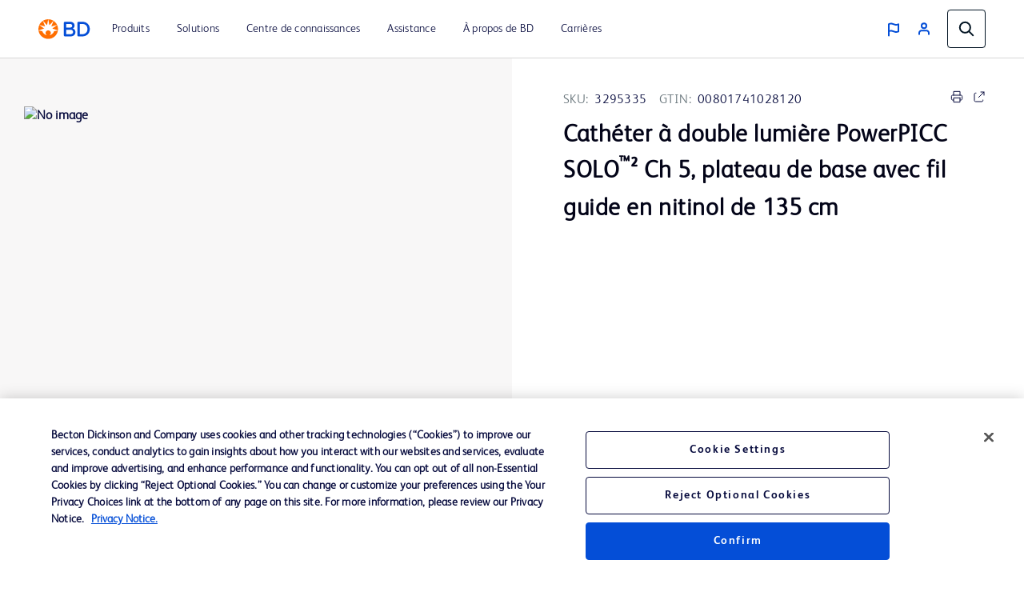

--- FILE ---
content_type: text/html;charset=utf-8
request_url: https://www.bd.com/fr-ca/products-and-solutions/products/product-page.3295335
body_size: 17611
content:
<!DOCTYPE html>
<html lang="fr-CA">

<head>
    <meta charset="UTF-8"/>
    <title>Cathéter à double lumière PowerPICC SOLO™² Ch 5, plateau de base avec fil guide en nitinol de 135 cm - 3295335 | BD</title>
    <meta name="vvid" content="not applicable"/>
    
    
    <meta name="template" content="product-etpage-ous"/>
	<meta name="google-site-verification" content="lwi3jKriDTKu5kBmLzPlBFJmpSMrpLYwAqLDyErXoTU"/>
    <meta name="viewport" content="width=device-width, initial-scale=1"/>
    <meta property="og:title" content="Cathéter à double lumière PowerPICC SOLO™² Ch 5, plateau de base avec fil guide en nitinol de 135 cm"/>
    
    
    <meta property="og:url" content="https://www.bd.com/fr-ca/products-and-solutions/products/product-page.3295335"/>
    <meta name="page-path" content="/content/bd-com/na/ca/fr-ca/products-and-solutions/products/product-page"/>
    <meta name="content-page-ref" content="5BSAbjfyuTTajdUF2OH2G5Su82ijqtSg3oOyQ_vn5gHz8uf14Rg07BjsLmaat7yJlrDFad6arW7jskLjdJsVbU3DyhUvf6fja9wb8xuzaKcXcRbqtdJl2yGqrXuM4FJ9"/>
<script defer="defer" type="text/javascript" src="https://rum.hlx.page/.rum/@adobe/helix-rum-js@%5E2/dist/rum-standalone.js" data-routing="program=42012,environment=162217,tier=publish"></script>
<script type="application/ld+json">{"@context":"http://schema.org/","@type":"Product","name":"Cathéter à double lumière PowerPICC SOLO™² Ch 5, plateau de base avec fil guide en nitinol de 135 cm","image":[],"sku":"3295335","mpn":"3295335","manufacturer":"BD","category":"CCIP","productID":"3295335","brand":{"@type":"Brand","name":"PowerPICC SOLO™"},"inProductGroupWithID":"Cathéters PowerPICC SOLO™","additionalProperty":[],"gtin":"00801741028120","isRelatedTo":[],"keywords":[],"logo":"/content/dam/bd-assets/bd-com/en-us/logos/bd/header-bd-logo.svg","url":"https://www.bd.com/fr-ca/products-and-solutions/products/product-page.3295335"}
    </script>
	<!-- Added Meta Robots tags for SEO -->
	
	
	
	<!-- End of Meta Robot Tags -->


	
        <link rel="manifest" href="/content/bd-com/na/ca/fr-ca/manifest.webmanifest" crossorigin="use-credentials"/>
        <meta name="theme-color" content="#F9F5F2"/>
        <link rel="apple-touch-icon" href="/content/dam/bd-assets/bd-com/en-us/logos/bd/BD_PWAs_icon.png"/>
        
    
<link rel="stylesheet" href="/etc.clientlibs/core/wcm/components/page/v2/page/clientlibs/site/pwa.lc-62313848e0d043c33633e969032e25c8-lc.min.css" type="text/css">



        <meta name="cq:sw_path" content="/bd-com.na.ca.fr-casw.js"/>
    
    
<link rel="canonical" href="https://www.bd.com/fr-ca/products-and-solutions/products/product-page.3295335"/>
<link rel="alternate" hreflang="en-CA" href="https://www.bd.com/en-ca/products-and-solutions/products/product-page.3295335"/>
<link rel="alternate" hreflang="en-US" href="https://www.bd.com/en-us/products-and-solutions/products/product-page.3295335"/>
<link rel="alternate" hreflang="fr-CA" href="https://www.bd.com/fr-ca/products-and-solutions/products/product-page.3295335"/>

    

    
<link href="https://cdn.jsdelivr.net/npm/bootstrap@5.0.2/dist/css/bootstrap.min.css" rel="stylesheet" integrity="sha384-EVSTQN3/azprG1Anm3QDgpJLIm9Nao0Yz1ztcQTwFspd3yD65VohhpuuCOmLASjC" crossorigin="anonymous"/>

    
    
<link rel="stylesheet" href="/etc.clientlibs/bd-com/clientlibs/clientlib-base.lc-4712e0a065c805c2617efaed9946a96a-lc.min.css" type="text/css">




<link rel="stylesheet" type="text/css" href="https://cdnjs.cloudflare.com/ajax/libs/slick-carousel/1.5.8/slick.min.css"/>
<link rel="stylesheet" type="text/css" href="https://cdnjs.cloudflare.com/ajax/libs/slick-carousel/1.5.8/slick-theme.min.css"/>

<link rel="icon" type="image/png" href="/etc.clientlibs/bd-com/clientlibs/clientlib-site/resources/image/favicon/favicon_16.png"/>
<link rel="icon" type="image/png" href="/etc.clientlibs/bd-com/clientlibs/clientlib-site/resources/image/favicon/favicon_16.png" sizes="16x16"/>
<link rel="icon" type="image/png" href="/etc.clientlibs/bd-com/clientlibs/clientlib-site/resources/image/favicon/favicon_32.png" sizes="32x32"/>
<link rel="icon" type="image/png" href="/etc.clientlibs/bd-com/clientlibs/clientlib-site/resources/image/favicon/favicon_96.png" sizes="96x96"/>
<link rel="apple-touch-icon" type="image/png" href="/etc.clientlibs/bd-com/clientlibs/clientlib-site/resources/image/favicon/favicon_16.png" sizes="16x16"/>
<link rel="apple-touch-icon" type="image/png" href="/etc.clientlibs/bd-com/clientlibs/clientlib-site/resources/image/favicon/favicon_32.png" sizes="32x32"/>
<link rel="apple-touch-icon" type="image/png" href="/etc.clientlibs/bd-com/clientlibs/clientlib-site/resources/image/favicon/favicon_96.png" sizes="96x96"/>
<link rel="icon" type="image/png" href="/etc.clientlibs/bd-com/clientlibs/clientlib-site/resources/image/favicon/android-favicon_36.png" sizes="36x36"/>
<link rel="icon" type="image/png" href="/etc.clientlibs/bd-com/clientlibs/clientlib-site/resources/image/favicon/android-favicon_48.png" sizes="48x48"/>
<link rel="icon" type="image/png" href="/etc.clientlibs/bd-com/clientlibs/clientlib-site/resources/image/favicon/android-favicon_72.png" sizes="72x72"/>
<link rel="icon" type="image/png" href="/etc.clientlibs/bd-com/clientlibs/clientlib-site/resources/image/favicon/android-favicon_144.png" sizes="144x144"/>
<link rel="icon" type="image/png" href="/etc.clientlibs/bd-com/clientlibs/clientlib-site/resources/image/favicon/android-favicon_192.png" sizes="192x192"/>
<script>
    function getPWADisplayMode() {
            if (document.referrer.startsWith('android-app://'))
                return 'twa';
            if (window.matchMedia('(display-mode: browser)').matches)
                return 'browser';
            if (window.matchMedia('(display-mode: standalone)').matches)
                return 'standalone';
            if (window.matchMedia('(display-mode: minimal-ui)').matches)
                return 'minimal-ui';
            if (window.matchMedia('(display-mode: fullscreen)').matches)
                return 'fullscreen';
            if (window.matchMedia('(display-mode: window-controls-overlay)').matches)
                return 'window-controls-overlay';

            return 'unknown';
        }

    window.addEventListener('DOMContentLoaded', () => {
        // Replace "standalone" with the display mode used in your manifest
        window.matchMedia('(display-mode: standalone)')
            .addEventListener('change', () => {
                // Log display mode change to analytics
                window.adobeDataLayer.push({
                    event: "pwaInstall",
                    page: {
                        installed: true
                    },
                });
            });
    });

    var printMode = window.location.href
    if(!printMode.includes('printmode=true')) {
        //prehiding snippet for Adobe Target with asynchronous tags deployment
        ;(function(win, doc, style, timeout) {
        var STYLE_ID = 'at-body-style';
        function getParent() {
        return doc.getElementsByTagName('head')[0];
        }
        function addStyle(parent, id, def) {
        if (!parent) {
        return;
        }
        var style = doc.createElement('style');
        style.id = id;
        style.innerHTML = def;
        parent.appendChild(style);
        }
        function removeStyle(parent, id) {
        if (!parent) {
        return;
        }
        var style = doc.getElementById(id);
        if (!style) {
        return;
        }
        parent.removeChild(style);
        }
        addStyle(getParent(), STYLE_ID, style);
        setTimeout(function() {
        removeStyle(getParent(), STYLE_ID);
        }, timeout);
        }(window, document, "body {opacity: 0 !important}", 3000));
    }
 </script>

    
    
    

    

    
    
<script src="/etc.clientlibs/bd-com/clientlibs/clientlib-dependencies.lc-a8a835b60a51c1a16bfe62bc508a0553-lc.min.js"></script>
<script src="/etc.clientlibs/bd-core/clientlibs/vendor/jquery-3.7.1.lc-76a92234952929ebefaa60dd43afeddb-lc.min.js"></script>



    
    
<link rel="stylesheet" href="/etc.clientlibs/bd-com/clientlibs/clientlib-dependencies.lc-c134f778cda2725b23581fb9bbc5b854-lc.min.css" type="text/css">
<link rel="stylesheet" href="/etc.clientlibs/algolia/clientlibs/clientlib-site.lc-2a33ca51af17bd0d97aa02f6fd8ba84d-lc.min.css" type="text/css">
<link rel="stylesheet" href="/etc.clientlibs/bd-com/clientlibs/clientlib-site.lc-b9b8e6651b88c51d65a54df87f31642d-lc.min.css" type="text/css">
<link rel="stylesheet" href="/etc.clientlibs/bd-com/clientlibs/clientlib-productpageprint.lc-c9d3bcc1394b8968b9fd3f41ba4e073a-lc.min.css" type="text/css">



    

    
    

<script>(window.BOOMR_mq=window.BOOMR_mq||[]).push(["addVar",{"rua.upush":"false","rua.cpush":"false","rua.upre":"false","rua.cpre":"false","rua.uprl":"false","rua.cprl":"false","rua.cprf":"false","rua.trans":"","rua.cook":"false","rua.ims":"false","rua.ufprl":"false","rua.cfprl":"false","rua.isuxp":"false","rua.texp":"norulematch","rua.ceh":"false","rua.ueh":"false","rua.ieh.st":"0"}]);</script>
                              <script>!function(e){var n="https://s.go-mpulse.net/boomerang/";if("False"=="True")e.BOOMR_config=e.BOOMR_config||{},e.BOOMR_config.PageParams=e.BOOMR_config.PageParams||{},e.BOOMR_config.PageParams.pci=!0,n="https://s2.go-mpulse.net/boomerang/";if(window.BOOMR_API_key="22KRU-FA6KB-X6CHV-34PWY-E76NS",function(){function e(){if(!o){var e=document.createElement("script");e.id="boomr-scr-as",e.src=window.BOOMR.url,e.async=!0,i.parentNode.appendChild(e),o=!0}}function t(e){o=!0;var n,t,a,r,d=document,O=window;if(window.BOOMR.snippetMethod=e?"if":"i",t=function(e,n){var t=d.createElement("script");t.id=n||"boomr-if-as",t.src=window.BOOMR.url,BOOMR_lstart=(new Date).getTime(),e=e||d.body,e.appendChild(t)},!window.addEventListener&&window.attachEvent&&navigator.userAgent.match(/MSIE [67]\./))return window.BOOMR.snippetMethod="s",void t(i.parentNode,"boomr-async");a=document.createElement("IFRAME"),a.src="about:blank",a.title="",a.role="presentation",a.loading="eager",r=(a.frameElement||a).style,r.width=0,r.height=0,r.border=0,r.display="none",i.parentNode.appendChild(a);try{O=a.contentWindow,d=O.document.open()}catch(_){n=document.domain,a.src="javascript:var d=document.open();d.domain='"+n+"';void(0);",O=a.contentWindow,d=O.document.open()}if(n)d._boomrl=function(){this.domain=n,t()},d.write("<bo"+"dy onload='document._boomrl();'>");else if(O._boomrl=function(){t()},O.addEventListener)O.addEventListener("load",O._boomrl,!1);else if(O.attachEvent)O.attachEvent("onload",O._boomrl);d.close()}function a(e){window.BOOMR_onload=e&&e.timeStamp||(new Date).getTime()}if(!window.BOOMR||!window.BOOMR.version&&!window.BOOMR.snippetExecuted){window.BOOMR=window.BOOMR||{},window.BOOMR.snippetStart=(new Date).getTime(),window.BOOMR.snippetExecuted=!0,window.BOOMR.snippetVersion=12,window.BOOMR.url=n+"22KRU-FA6KB-X6CHV-34PWY-E76NS";var i=document.currentScript||document.getElementsByTagName("script")[0],o=!1,r=document.createElement("link");if(r.relList&&"function"==typeof r.relList.supports&&r.relList.supports("preload")&&"as"in r)window.BOOMR.snippetMethod="p",r.href=window.BOOMR.url,r.rel="preload",r.as="script",r.addEventListener("load",e),r.addEventListener("error",function(){t(!0)}),setTimeout(function(){if(!o)t(!0)},3e3),BOOMR_lstart=(new Date).getTime(),i.parentNode.appendChild(r);else t(!1);if(window.addEventListener)window.addEventListener("load",a,!1);else if(window.attachEvent)window.attachEvent("onload",a)}}(),"".length>0)if(e&&"performance"in e&&e.performance&&"function"==typeof e.performance.setResourceTimingBufferSize)e.performance.setResourceTimingBufferSize();!function(){if(BOOMR=e.BOOMR||{},BOOMR.plugins=BOOMR.plugins||{},!BOOMR.plugins.AK){var n=""=="true"?1:0,t="",a="amhsdyaxgqvm42l5hara-f-79dfd915c-clientnsv4-s.akamaihd.net",i="false"=="true"?2:1,o={"ak.v":"39","ak.cp":"831745","ak.ai":parseInt("527627",10),"ak.ol":"0","ak.cr":9,"ak.ipv":4,"ak.proto":"h2","ak.rid":"3e02e22","ak.r":42313,"ak.a2":n,"ak.m":"a","ak.n":"essl","ak.bpcip":"3.15.33.0","ak.cport":44372,"ak.gh":"23.52.41.206","ak.quicv":"","ak.tlsv":"tls1.3","ak.0rtt":"","ak.0rtt.ed":"","ak.csrc":"-","ak.acc":"","ak.t":"1769814050","ak.ak":"hOBiQwZUYzCg5VSAfCLimQ==nyZmD/q02d/6FqdPvkBQZRO/UPSLGqcSyGVH0QXbrm5zq0v83v7JRY9QrLy3kgKYgJXL7+Kg9bjgCuVZ+s9lk/3ti3SsMQ9enTnFj3prUFJEjccSluyiIEWR6GoHR/G5h1NJul7k0sViZyR+hKGhO5DZDk8PJHSLRxgn8LVnsApEOtOJe1G+AByH75UzuUJpZg2tFkgK5uEzpWnsSfM/AvyWLsr3dH0PgGXfgcgQoX6vk8D7Y6+jOEsl0wRPJs9LWfWDYN27wqS2I/bnt+RHcebzyCOpQ3hNi2zZAcgoeBzi1vxQ6aWHQRj1rYj7Z6ESlWftvQIcBXLZ+vATRnVq8fQL/36mTHRoC4abHFNTagIITc4MMQKMGI2jCrJqizVXXC9Qw3V4dBDsLacwsduRgNDUseirS2PhboqTHMdkbs0=","ak.pv":"108","ak.dpoabenc":"","ak.tf":i};if(""!==t)o["ak.ruds"]=t;var r={i:!1,av:function(n){var t="http.initiator";if(n&&(!n[t]||"spa_hard"===n[t]))o["ak.feo"]=void 0!==e.aFeoApplied?1:0,BOOMR.addVar(o)},rv:function(){var e=["ak.bpcip","ak.cport","ak.cr","ak.csrc","ak.gh","ak.ipv","ak.m","ak.n","ak.ol","ak.proto","ak.quicv","ak.tlsv","ak.0rtt","ak.0rtt.ed","ak.r","ak.acc","ak.t","ak.tf"];BOOMR.removeVar(e)}};BOOMR.plugins.AK={akVars:o,akDNSPreFetchDomain:a,init:function(){if(!r.i){var e=BOOMR.subscribe;e("before_beacon",r.av,null,null),e("onbeacon",r.rv,null,null),r.i=!0}return this},is_complete:function(){return!0}}}}()}(window);</script></head>
<body class="productdetailpage-ous page basicpage" id="productdetailpage-ous-63f1ea21a6" data-cmp-data-layer-enabled>
    <script>
         window.adobeDataLayer = window.adobeDataLayer || [];
         adobeDataLayer.push({
             page: JSON.parse("{\x22productdetailpage\u002Dous\u002D63f1ea21a6\x22:{\x22@type\x22:\x22bd\u002Dcom\/components\/structure\/productdetailpage\u002Dous\x22,\x22repo:modifyDate\x22:\x222024\u002D05\u002D21T19:39:51Z\x22,\x22dc:title\x22:\x22Product Page\x22,\x22xdm:template\x22:\x22\/conf\/bd\u002Dcom\/bd\u002Dproduct\u002Dpage\u002Detemplate\/settings\/wcm\/templates\/product\u002Detpage\u002Dous\x22,\x22xdm:language\x22:\x22fr\u002DCA\x22,\x22xdm:tags\x22:[],\x22repo:path\x22:\x22\/content\/bd\u002Dcom\/na\/ca\/fr\u002Dca\/products\u002Dand\u002Dsolutions\/products\/product\u002Dpage.html\x22}}"),
             businessUnit: {
                 "bu": [""]
             },
             event: 'cmp:show',
             eventInfo: {
                 path: 'page.productdetailpage\u002Dous\u002D63f1ea21a6'
             }
         });
    </script>
    
    
        




        



        
<div class="root container responsivegrid">

    
    <div id="container-f04f00fbd0" class="cmp-container">
        


<div class="aem-Grid aem-Grid--12 aem-Grid--default--12 ">
    
    <div class="container responsivegrid aem-GridColumn aem-GridColumn--default--12">

    
    <div id="container-988e58f5f3" class="cmp-container">
        


<div class="aem-Grid aem-Grid--12 aem-Grid--default--12 ">
    
    <div class="bd-experiencefragment experiencefragment aem-GridColumn aem-GridColumn--default--12"><div class="bd-experience-fragment__container cmp-experiencefragment cmp-experiencefragment--header"><div class="xfpage page basicpage">


    
    
    
    <div id="container-d91f636b79" class="cmp-container">
        
        <div class="bd-header">

  

  <div class="spotlight__content-container">
    <span id="bd_solr_catalog_version" data-api="Online"></span>
      <div class="hide" id="popup_video_modal" data-account="81909694001" data-player="rxDeY9XEJ"></div>
    <header class="bd-header" data-use-algolia="true">
      <div id="bd-header__navigation__left" class="bd-header__navigation__left">
        <nav id="navigation" class="navigation navigation-landscape">
          <div class="nav-header">
            <div class="nav-toggle close-nav"></div>
            <a href="/fr-ca"><img src="/content/dam/bd-assets/bd-com/en-us/logos/bd/header-bd-logo.svg" class="nav-brand" alt="header-bd-logo.svg" data-trackable="true" data-aem-asset-id="438aef86-3f40-4894-bd6f-13bf71cff12d"/></a>
          </div>
          
          <div class="nav-menus-wrapper" style="transition-property: none;">
              <ul class="bd-header__navigation">
                  

                      

                      <li>
                          <a target="_self" href="/fr-ca/search?tab=products"><span>Produits</span></a>
                      </li>
                  

                      <li target="_self" class="subMenuSymbol">
                          <a href="/fr-ca/products-and-solutions/solutions"><span>Solutions</span></a>
                          <i style="position: relative;"></i>
                          <ul class="nav-dropdown nav-submenu" style="right: auto; display: none;">
                              
                                  
                                      <li class="subMenuSymbol">
                                        <a target="_self" class="submenu-flex" href="#">
                                          <span>Administrateur</span>
                                        </a>
                                        <i style="position: relative;"></i>
                                          <ul class="nav-dropdown nav-submenu nav-subsubmenu" style="display: none;">

											  
                                              
                                              
                                              
                                                  <li><a target="_self" href="/fr-ca/products-and-solutions/solutions/hazardous-drug-safety"><span>Innocuité des médicaments dangereux</span></a></li>
                                              
                                                  <li><a target="_self" href="/fr-ca/products-and-solutions/solutions/surgical-solutions-and-products"><span>Solutions chirurgicales</span></a></li>
                                              
                                                  <li><a target="_self" href="/fr-ca/products-and-solutions/solutions/vascular-access-management"><span>Gestion de l’accès vasculaire (GAV)</span></a></li>
                                              
                                          </ul>
                                      </li>
                                  

                                  
                              
                                  
                                      <li class="subMenuSymbol">
                                        <a target="_self" class="submenu-flex" href="#">
                                          <span>Clinicien</span>
                                        </a>
                                        <i style="position: relative;"></i>
                                          <ul class="nav-dropdown nav-submenu nav-subsubmenu" style="display: none;">

											  
                                              
                                              
                                              
                                                  <li><a target="_self" href="/fr-ca/products-and-solutions/solutions/hazardous-drug-safety"><span>Innocuité des médicaments dangereux</span></a></li>
                                              
                                                  <li><a target="_self" href="/fr-ca/products-and-solutions/solutions/surgical-solutions-and-products"><span>Solutions chirurgicales</span></a></li>
                                              
                                                  <li><a target="_self" href="/fr-ca/products-and-solutions/solutions/vascular-access-management"><span>Gestion de l’accès vasculaire (GAV) </span></a></li>
                                              
                                          </ul>
                                      </li>
                                  

                                  
                              
                                  
                                      <li class="subMenuSymbol">
                                        <a target="_self" class="submenu-flex" href="#">
                                          <span>Pharmacie</span>
                                        </a>
                                        <i style="position: relative;"></i>
                                          <ul class="nav-dropdown nav-submenu nav-subsubmenu" style="display: none;">

											  
                                              
                                              
                                              
                                                  <li><a target="_self" href="/fr-ca/products-and-solutions/solutions/bd-pharmacy-automation"><span>Automatisation des pharmacies</span></a></li>
                                              
                                                  <li><a target="_self" href="/fr-ca/products-and-solutions/solutions/hazardous-drug-safety"><span>Innocuité des médicaments dangereux</span></a></li>
                                              
                                                  <li><a target="_self" href="/fr-ca/products-and-solutions/solutions/vascular-access-management"><span>Gestion de l’accès vasculaire (GAV)</span></a></li>
                                              
                                          </ul>
                                      </li>
                                  

                                  
                              
                                  
                                      <li class="subMenuSymbol">
                                        <a target="_self" class="submenu-flex" href="#">
                                          <span>Chirurgie</span>
                                        </a>
                                        <i style="position: relative;"></i>
                                          <ul class="nav-dropdown nav-submenu nav-subsubmenu" style="display: none;">

											  
                                              
                                              
                                              
                                                  <li><a target="_self" href="/fr-ca/products-and-solutions/solutions/surgical-solutions-and-products"><span>Solutions chirurgicales</span></a></li>
                                              
                                                  <li><a target="_self" href="/fr-ca/products-and-solutions/solutions/venous-technology"><span>Technologie veineuse</span></a></li>
                                              
                                          </ul>
                                      </li>
                                  

                                  
                              
                          </ul>
                      </li>

                      
                  

                      <li target="_self" class="subMenuSymbol">
                          <a href="/fr-ca/search?tab=literature"><span>Centre de connaissances</span></a>
                          <i style="position: relative;"></i>
                          <ul class="nav-dropdown nav-submenu" style="right: auto; display: none;">
                              
                                  

                                  <li>
                                      <a target="_self" href="/fr-ca/search?tab=events"><span>Événements</span></a>
                                  </li>
                              
                                  

                                  <li>
                                      <a target="_self" href="/fr-ca/search?tab=literature"><span>Littérature</span></a>
                                  </li>
                              
                          </ul>
                      </li>

                      
                  

                      

                      <li>
                          <a target="_self" href="/fr-ca/search?tab=support"><span>Assistance</span></a>
                      </li>
                  

                      <li target="_self" class="subMenuSymbol">
                          <a href="/fr-ca/about-bd"><span>À propos de BD</span></a>
                          <i style="position: relative;"></i>
                          <ul class="nav-dropdown nav-submenu" style="right: auto; display: none;">
                              
                                  
                                      <li class="subMenuSymbol">
                                        <a target="_self" class="submenu-flex" href="/fr-ca/about-bd/our-company">
                                          <span>Notre entreprise</span>
                                        </a>
                                        <i style="position: relative;"></i>
                                          <ul class="nav-dropdown nav-submenu nav-subsubmenu" style="display: none;">

											  
                                              
                                              
                                              
                                                  <li><a target="_self" href="/fr-ca/about-bd/our-company"><span>À propos de nous</span></a></li>
                                              
                                                  <li><a target="_self" href="/fr-ca/about-bd/our-company?active-tab=2"><span>Segments</span></a></li>
                                              
                                                  <li><a target="_self" href="/fr-ca/about-bd/our-company?active-tab=3"><span>Direction</span></a></li>
                                              
                                                  <li><a target="_self" href="/fr-ca/about-bd/our-company?active-tab=4"><span>Éthique et conformité</span></a></li>
                                              
                                          </ul>
                                      </li>
                                  

                                  
                              
                                  
                                      <li class="subMenuSymbol">
                                        <a target="_self" class="submenu-flex" href="/fr-ca/about-bd/distributors-landing-page">
                                          <span>Distributeurs</span>
                                        </a>
                                        <i style="position: relative;"></i>
                                          <ul class="nav-dropdown nav-submenu nav-subsubmenu" style="display: none;">

											  
                                              
                                              
                                              
                                                  <li><a target="_self" href="/fr-ca/about-bd/distributors-landing-page"><span>Liste des distributeurs</span></a></li>
                                              
                                                  <li><a target="_self" href="/fr-ca/about-bd/distributors-landing-page?#bd-tabs-cd582911a1-item-1e1a68d04d-tab"><span>Identifiant unique de dispositif (IUD)</span></a></li>
                                              
                                          </ul>
                                      </li>
                                  

                                  
                              
                                  
                                      <li class="subMenuSymbol">
                                        <a target="_self" class="submenu-flex" href="/fr-ca/about-bd/esg">
                                          <span>ESG (Environnement, social et gouvernance)</span>
                                        </a>
                                        <i style="position: relative;"></i>
                                          <ul class="nav-dropdown nav-submenu nav-subsubmenu" style="display: none;">

											  
                                              
                                              
                                              
                                                  <li><a target="_self" href="/fr-ca/about-bd/esg"><span>Santé mondiale</span></a></li>
                                              
                                                  <li><a target="_self" href="/fr-ca/about-bd/esg?active-tab=2"><span>Durabilité</span></a></li>
                                              
                                                  <li><a target="_self" href="/fr-ca/about-bd/esg?active-tab=3"><span>Investissement social</span></a></li>
                                              
                                                  <li><a target="_self" href="/fr-ca/about-bd/esg?active-tab=4"><span>Inclusion, diversité et équité</span></a></li>
                                              
                                          </ul>
                                      </li>
                                  

                                  
                              
                                  

                                  <li>
                                      <a target="_self" href="/fr-ca/about-bd/global-funding"><span>Opportunités mondiales de financement externe</span></a>
                                  </li>
                              
                                  

                                  <li>
                                      <a target="_blank" class="open_in_new_tab" href="https://investors.bd.com"><span>Investisseurs</span></a>
                                  </li>
                              
                                  
                                      <li class="subMenuSymbol">
                                        <a target="_self" class="submenu-flex" href="/fr-ca/about-bd/innovation-at-bd">
                                          <span>Innovation chez BD</span>
                                        </a>
                                        <i style="position: relative;"></i>
                                          <ul class="nav-dropdown nav-submenu nav-subsubmenu" style="display: none;">

											  
                                              
                                              
                                              
                                                  <li><a target="_self" href="/fr-ca/about-bd/innovation-at-bd"><span>Présentation</span></a></li>
                                              
                                                  <li><a target="_self" href="/fr-ca/about-bd/innovation-at-bd?#processusdesoumissiondidesbd"><span>Processus de soumission d’idées BD</span></a></li>
                                              
                                          </ul>
                                      </li>
                                  

                                  
                              
                                  

                                  <li>
                                      <a target="_self" href="/fr-ca/about-bd/news-and-media"><span>Actualités, médias et blogs</span></a>
                                  </li>
                              
                                  

                                  <li>
                                      <a target="_self" href="/fr-ca/about-bd/policies"><span>Centre des politiques, lignes directrices et déclarations</span></a>
                                  </li>
                              
                          </ul>
                      </li>

                      
                  

                      

                      <li>
                          <a target="_blank" href="https://emplois.bd.com/"><span>Carrières</span></a>
                      </li>
                  
                  <li class="user-preferences languages-tab-mobile"><a href="javaScript:void(0);">
                      <img class="bd-header__globe" src="/content/dam/bd-assets/bd-com/en-us/icons/generic/flag/header-flag-icon-boosted-blue.svg" alt="header-flag-icon-boosted-blue.svg" data-trackable="true" data-aem-asset-id="4eea73e2-65eb-433b-922f-a583cd736924"/>
                      <p class="bd-header__globe-label">Canada - Français</p>
                      <spa class="arraow"></spa>
                  </a>
                      <ul class="languages-mobile nav-dropdown nav-submenu" style="right: auto; display: none;">

                          
                                  
                                      <li><div class="lang-heading" data-uw-rm-heading="level" role="heading" aria-level="2">Amérique du Nord</div></li>
                                      <ul>
                                          
                                              <li>
                                                  <a class="country-link" href="https://www.bd.com/en-ca" data-uw-rm-brl="false">
                                                      Canada (EN)
                                                  </a>
                                              </li>
                                          
                                              <li>
                                                  <a class="country-link" href="https://www.bd.com/fr-ca" data-uw-rm-brl="false">
                                                      Canada (FR)
                                                  </a>
                                              </li>
                                          
                                              <li>
                                                  <a class="country-link" href="https://www.bd.com/en-us" data-uw-rm-brl="false">
                                                      États-Unis
                                                  </a>
                                              </li>
                                          
                                      </ul>
                                  
                                      <li><div class="lang-heading" data-uw-rm-heading="level" role="heading" aria-level="2">Amérique du Sud</div></li>
                                      <ul>
                                          
                                              <li>
                                                  <a class="country-link" href="https://www.bd.com/es-latam" data-uw-rm-brl="false">
                                                      América Latina (ES)
                                                  </a>
                                              </li>
                                          
                                              <li>
                                                  <a class="country-link" href="https://www.bd.com/pt-latam" data-uw-rm-brl="false">
                                                      América Latina (PT)
                                                  </a>
                                              </li>
                                          
                                      </ul>
                                  
                          
                                  
                                      <li><div class="lang-heading" data-uw-rm-heading="level" role="heading" aria-level="2">Europe</div></li>
                                      <ul>
                                          
                                              <li>
                                                  <a class="country-link" href="https://www.bd.com/fr-be" data-uw-rm-brl="false">
                                                      Belgique (FR)
                                                  </a>
                                              </li>
                                          
                                              <li>
                                                  <a class="country-link" href="https://www.bd.com/nl-be" data-uw-rm-brl="false">
                                                      Belgique (NL)
                                                  </a>
                                              </li>
                                          
                                              <li>
                                                  <a class="country-link" href="https://www.bd.com/cs-cz" data-uw-rm-brl="false">
                                                      Česká republika
                                                  </a>
                                              </li>
                                          
                                              <li>
                                                  <a class="country-link" href="https://www.bd.com/de-de" data-uw-rm-brl="false">
                                                      Deutschland
                                                  </a>
                                              </li>
                                          
                                              <li>
                                                  <a class="country-link" href="https://www.bd.com/es-es" data-uw-rm-brl="false">
                                                      España
                                                  </a>
                                              </li>
                                          
                                              <li>
                                                  <a class="country-link" href="https://www.bd.com/fr-fr" data-uw-rm-brl="false">
                                                      France
                                                  </a>
                                              </li>
                                          
                                              <li>
                                                  <a class="country-link" href="https://www.bd.com/en-il" data-uw-rm-brl="false">
                                                      Israël
                                                  </a>
                                              </li>
                                          
                                              <li>
                                                  <a class="country-link" href="https://www.bd.com/it-it" data-uw-rm-brl="false">
                                                      Italia
                                                  </a>
                                              </li>
                                          
                                              <li>
                                                  <a class="country-link" href="https://www.bd.com/de-at" data-uw-rm-brl="false">
                                                      L&#39;Autriche
                                                  </a>
                                              </li>
                                          
                                              <li>
                                                  <a class="country-link" href="https://www.bd.com/nl-nl" data-uw-rm-brl="false">
                                                      Netherland
                                                  </a>
                                              </li>
                                          
                                              <li>
                                                  <a class="country-link" href="https://www.bd.com/en-no" data-uw-rm-brl="false">
                                                      Nordics
                                                  </a>
                                              </li>
                                          
                                              <li>
                                                  <a class="country-link" href="https://www.bd.com/pl-pl" data-uw-rm-brl="false">
                                                      Polska
                                                  </a>
                                              </li>
                                          
                                              <li>
                                                  <a class="country-link" href="https://www.bd.com/en-uk" data-uw-rm-brl="false">
                                                      Royaume-Uni
                                                  </a>
                                              </li>
                                          
                                              <li>
                                                  <a class="country-link" href="https://www.bd.com/de-ch" data-uw-rm-brl="false">
                                                      Schweiz 
                                                  </a>
                                              </li>
                                          
                                      </ul>
                                  
                          
                                  
                                      <li><div class="lang-heading" data-uw-rm-heading="level" role="heading" aria-level="2">Moyen-Orient/Afrique</div></li>
                                      <ul>
                                          
                                              <li>
                                                  <a class="country-link" href="https://www.bd.com/en-za" data-uw-rm-brl="false">
                                                      Afrique du Sud
                                                  </a>
                                              </li>
                                          
                                              <li>
                                                  <a class="country-link" href="https://www.bd.com/en-menat" data-uw-rm-brl="false">
                                                      Moyen-Orient, Afrique du Nord
                                                  </a>
                                              </li>
                                          
                                      </ul>
                                  
                                      <li><div class="lang-heading" data-uw-rm-heading="level" role="heading" aria-level="2">Asie/Pacifique</div></li>
                                      <ul>
                                          
                                              <li>
                                                  <a class="country-link" href="https://www.bd.com/en-sea" data-uw-rm-brl="false">
                                                      Asie du sud est
                                                  </a>
                                              </li>
                                          
                                              <li>
                                                  <a class="country-link" href="https://www.bd.com/en-anz" data-uw-rm-brl="false">
                                                      Australie/Nouvelle-Zélande
                                                  </a>
                                              </li>
                                          
                                              <li>
                                                  <a class="country-link" href="https://www.bd.com/zh-cn" data-uw-rm-brl="false">
                                                      中国
                                                  </a>
                                              </li>
                                          
                                              <li>
                                                  <a class="country-link" href="https://www.bd.com/ko-kr" data-uw-rm-brl="false">
                                                      Corée
                                                  </a>
                                              </li>
                                          
                                              <li>
                                                  <a class="country-link" href="https://www.bd.com/en-ga" data-uw-rm-brl="false">
                                                      Grande Asie
                                                  </a>
                                              </li>
                                          
                                              <li>
                                                  <a class="country-link" href="https://www.bd.com/en-in" data-uw-rm-brl="false">
                                                      Inde
                                                  </a>
                                              </li>
                                          
                                              <li>
                                                  <a class="country-link" href="https://www.bd.com/ja-jp" data-uw-rm-brl="false">
                                                      日本
                                                  </a>
                                              </li>
                                          
                                      </ul>
                                  
                          
                      </ul>
                  </li>
                  <li class="user-preferences">
                    <a target="_blank" href="https://my.bd.com">
                      <img class="bd-header__user" src="/content/dam/bd-assets/bd-com/en-us/icons/generic/user/header-user-icon-boosted-blue.svg" alt="header-user-icon-boosted-blue.svg" data-trackable="true" data-aem-asset-id="7c3b813a-507b-4a4a-949c-9f981939cf3a"/>
                      <p class="bd-header__user-label">Connexion</p>
                  </a>
                </li>
              </ul>
          </div>
        </nav>
      </div>
      <div class="bd-header__navigation__right">
        <ul class="bd-header__site" id="bd-header__site">
          <li class="languages-tab">
            <a href="javaScript:void(0);">
              <img class="bd-header__globe" src="/content/dam/bd-assets/bd-com/en-us/icons/generic/flag/header-flag-icon-boosted-blue.svg" alt="header-flag-icon-boosted-blue.svg" data-trackable="true" data-aem-asset-id="4eea73e2-65eb-433b-922f-a583cd736924"/>
              
              <p class="bd-header__globe-label">Canada - Français</p>
              <spa class="arraow"></spa>
            </a>
            <div class="languages">
              <div class="pad">
                <div class="row">
                  
                      <div class="col-sm-4">
                        
                            <div class="lang-heading" data-uw-rm-heading="level" role="heading" aria-level="2">Amérique du Nord</div>
                            <ul class=" no-bull">
                              
                                <li>
                                  <a class="country-link" href="https://www.bd.com/en-ca" data-uw-rm-brl="false">
                                    Canada (EN)
                                  </a>
                                </li>
                              
                                <li>
                                  <a class="country-link" href="https://www.bd.com/fr-ca" data-uw-rm-brl="false">
                                    Canada (FR)
                                  </a>
                                </li>
                              
                                <li>
                                  <a class="country-link" href="https://www.bd.com/en-us" data-uw-rm-brl="false">
                                    États-Unis
                                  </a>
                                </li>
                              
                            </ul>
                        
                            <div class="lang-heading" data-uw-rm-heading="level" role="heading" aria-level="2">Amérique du Sud</div>
                            <ul class=" no-bull">
                              
                                <li>
                                  <a class="country-link" href="https://www.bd.com/es-latam" data-uw-rm-brl="false">
                                    América Latina (ES)
                                  </a>
                                </li>
                              
                                <li>
                                  <a class="country-link" href="https://www.bd.com/pt-latam" data-uw-rm-brl="false">
                                    América Latina (PT)
                                  </a>
                                </li>
                              
                            </ul>
                        
                      </div>
                  
                      <div class="col-sm-4">
                        
                            <div class="lang-heading" data-uw-rm-heading="level" role="heading" aria-level="2">Europe</div>
                            <ul class=" no-bull">
                              
                                <li>
                                  <a class="country-link" href="https://www.bd.com/fr-be" data-uw-rm-brl="false">
                                    Belgique (FR)
                                  </a>
                                </li>
                              
                                <li>
                                  <a class="country-link" href="https://www.bd.com/nl-be" data-uw-rm-brl="false">
                                    Belgique (NL)
                                  </a>
                                </li>
                              
                                <li>
                                  <a class="country-link" href="https://www.bd.com/cs-cz" data-uw-rm-brl="false">
                                    Česká republika
                                  </a>
                                </li>
                              
                                <li>
                                  <a class="country-link" href="https://www.bd.com/de-de" data-uw-rm-brl="false">
                                    Deutschland
                                  </a>
                                </li>
                              
                                <li>
                                  <a class="country-link" href="https://www.bd.com/es-es" data-uw-rm-brl="false">
                                    España
                                  </a>
                                </li>
                              
                                <li>
                                  <a class="country-link" href="https://www.bd.com/fr-fr" data-uw-rm-brl="false">
                                    France
                                  </a>
                                </li>
                              
                                <li>
                                  <a class="country-link" href="https://www.bd.com/en-il" data-uw-rm-brl="false">
                                    Israël
                                  </a>
                                </li>
                              
                                <li>
                                  <a class="country-link" href="https://www.bd.com/it-it" data-uw-rm-brl="false">
                                    Italia
                                  </a>
                                </li>
                              
                                <li>
                                  <a class="country-link" href="https://www.bd.com/de-at" data-uw-rm-brl="false">
                                    L&#39;Autriche
                                  </a>
                                </li>
                              
                                <li>
                                  <a class="country-link" href="https://www.bd.com/nl-nl" data-uw-rm-brl="false">
                                    Netherland
                                  </a>
                                </li>
                              
                                <li>
                                  <a class="country-link" href="https://www.bd.com/en-no" data-uw-rm-brl="false">
                                    Nordics
                                  </a>
                                </li>
                              
                                <li>
                                  <a class="country-link" href="https://www.bd.com/pl-pl" data-uw-rm-brl="false">
                                    Polska
                                  </a>
                                </li>
                              
                                <li>
                                  <a class="country-link" href="https://www.bd.com/en-uk" data-uw-rm-brl="false">
                                    Royaume-Uni
                                  </a>
                                </li>
                              
                                <li>
                                  <a class="country-link" href="https://www.bd.com/de-ch" data-uw-rm-brl="false">
                                    Schweiz 
                                  </a>
                                </li>
                              
                            </ul>
                        
                      </div>
                  
                      <div class="col-sm-4">
                        
                            <div class="lang-heading" data-uw-rm-heading="level" role="heading" aria-level="2">Moyen-Orient/Afrique</div>
                            <ul class=" no-bull">
                              
                                <li>
                                  <a class="country-link" href="https://www.bd.com/en-za" data-uw-rm-brl="false">
                                    Afrique du Sud
                                  </a>
                                </li>
                              
                                <li>
                                  <a class="country-link" href="https://www.bd.com/en-menat" data-uw-rm-brl="false">
                                    Moyen-Orient, Afrique du Nord
                                  </a>
                                </li>
                              
                            </ul>
                        
                            <div class="lang-heading" data-uw-rm-heading="level" role="heading" aria-level="2">Asie/Pacifique</div>
                            <ul class=" no-bull">
                              
                                <li>
                                  <a class="country-link" href="https://www.bd.com/en-sea" data-uw-rm-brl="false">
                                    Asie du sud est
                                  </a>
                                </li>
                              
                                <li>
                                  <a class="country-link" href="https://www.bd.com/en-anz" data-uw-rm-brl="false">
                                    Australie/Nouvelle-Zélande
                                  </a>
                                </li>
                              
                                <li>
                                  <a class="country-link" href="https://www.bd.com/zh-cn" data-uw-rm-brl="false">
                                    中国
                                  </a>
                                </li>
                              
                                <li>
                                  <a class="country-link" href="https://www.bd.com/ko-kr" data-uw-rm-brl="false">
                                    Corée
                                  </a>
                                </li>
                              
                                <li>
                                  <a class="country-link" href="https://www.bd.com/en-ga" data-uw-rm-brl="false">
                                    Grande Asie
                                  </a>
                                </li>
                              
                                <li>
                                  <a class="country-link" href="https://www.bd.com/en-in" data-uw-rm-brl="false">
                                    Inde
                                  </a>
                                </li>
                              
                                <li>
                                  <a class="country-link" href="https://www.bd.com/ja-jp" data-uw-rm-brl="false">
                                    日本
                                  </a>
                                </li>
                              
                            </ul>
                        
                      </div>
                  
                </div>
                <a class="close" href="javaScript:void(0);" data-uw-rm-brl="false">
                    <div class="bd-header__close-icon"></div>
                </a>
              </div>
            </div>
          </li>
          <li class="bd-header__user-login">
            <a target="__blank" href="https://my.bd.com">
                <img class="bd-header__user" src="/content/dam/bd-assets/bd-com/en-us/icons/generic/user/header-user-icon-boosted-blue.svg" alt="header-user-icon-boosted-blue.svg" data-trackable="true" data-aem-asset-id="7c3b813a-507b-4a4a-949c-9f981939cf3a"/>
                
                <p class="bd-header__user-label">Connexion</p>
            </a>
          </li>
        </ul>
        <button class="bd-header__search-button" aria-label="Recherche mondiale"></button>
      </div>
      
      

<div class="bd-algolia-globalsearch bd-algolia-instantsearch instantsearch hide">



    
  <div class="instant-search-comp" data-cmp-is="algoliaInstantSearchComp" data-search-config="algoliasearch_" data-searchjson="{&#34;instantSearch&#34;:{&#34;searchResultPagePath&#34;:&#34;/fr-ca/search.html&#34;,&#34;cloudAppId&#34;:&#34;U5DV82OD2G&#34;,&#34;cloudQueryKey&#34;:&#34;fdca0cbf53371709ba485864b987197a&#34;,&#34;productPagePath&#34;:&#34;/fr-ca/products-and-solutions/products/product-page&#34;}}">
      <div>

<div class="instant-search-comp__searchbox-wrap">
   
   
   
   
   
   
   
</div>
</div>


  </div>


</div>


<div id="bd-search" data-api="/fr-ca/search">
    <form id="bd-search-form" data-api="/content/experience-fragments/bd-com/na/ca/fr-ca/site/header/master/jcr:content/root/bd_header.suggestions.json" autocomplete="off">
        <div id="bd-search-icon"></div>
        <input id="bd-global-search__text" class="form-control mr-sm-2" type="search" placeholder="Recherche" aria-label="Recherche"/>
        <div id="bd-close-icon"></div>
        <div id="bd-search__results_section" data-api="/content/experience-fragments/bd-com/na/ca/fr-ca/site/header/master/jcr:content/root/bd_header.search.json"></div>
    </form>
    <input hidden id="header__hidden-tabs-facets-data" value="{}"/>
</div>
    </header>
  </div>
  

</div>

        
    </div>

</div>
</div>
<div class="bd-product-page-ef bd-container__hidden" id="product-overview-present">true</div>

    

</div>
<div class="container responsivegrid aem-GridColumn aem-GridColumn--default--12">

    
    <div id="product-detail-container" class="cmp-container">
        


<div class="aem-Grid aem-Grid--12 aem-Grid--default--12 ">
    
    <div class="bd-product-wrapper aem-GridColumn aem-GridColumn--default--12">
<style type="text/css" media="print">
  @page {
    size: auto;
    /* auto is the initial value */
  }
</style>

<div id="bd-product-loader-overlay">
  <div class="bd-product-loader-content">
  </div>
</div>
<div class="bd-empty-checks-div bd-container__hidden" id="bd-empty-checks-div">
  {&#34;AlternateComparison&#34;:false,&#34;RelatedProducts&#34;:false,&#34;Specification&#34;:true,&#34;FeatureBenefit&#34;:false}
</div></div>
<div class="bd-container responsivegrid aem-GridColumn--default--none aem-GridColumn aem-GridColumn--default--12 aem-GridColumn--offset--default--0">
  
  
  

  <div class="bd-container__background bd-container__background-image ">
    <div class="cmp-container cmp-container-default" id="product-detail-container-content">
      


<div class="aem-Grid aem-Grid--12 aem-Grid--default--12 aem-Grid--smallMobile--12 aem-Grid--mobile--12 ">
    
    <div class="product-gallery aem-GridColumn--smallMobile--12 aem-GridColumn--default--none aem-GridColumn--mobile--none aem-GridColumn aem-GridColumn--offset--smallMobile--0 aem-GridColumn--smallMobile--none aem-GridColumn--default--6 aem-GridColumn--offset--default--0 aem-GridColumn--mobile--12 aem-GridColumn--offset--mobile--0">

	<div class="carousel-gallery">
		<div class="carousel-container position-relative row">
			<div id="product-gallery__carousel" class="carousel slide" data-ride="carousel">
				<div class="carousel-inner">
					<div class="carousel-item-noimage active">
						<img src="/content/dam/bd-assets/bd-com/en-us/images/solutions/surgical-solutions-and-products/default_cat_img.jpg?resize=400x300&rt=fit" class="container-image d-block w-100 default-img" alt="No image" data-type="image" data-toggle="lightbox" data-gallery="example-gallery"/>
					</div>
					
				</div>
			</div>
		</div>
		<!-- Thumbnails -->
		<div id="carousel-thumbs" class="carousel slide" data-ride="carousel">
			<div class="carousel-inner">
				<div class="carousel-item active">
					<div class="row mx-0 carousel-item-row">
						
					</div>
				</div>
				<div class="carousel-controls">
					
					
					<div></div>
				</div>
			</div>
		</div>
	</div>

</div>
<div class="bd-product-details aem-GridColumn--smallMobile--12 aem-GridColumn--default--none aem-GridColumn--smallMobile--newline aem-GridColumn--mobile--none aem-GridColumn aem-GridColumn--offset--smallMobile--0 aem-GridColumn--default--6 aem-GridColumn--offset--default--0 aem-GridColumn--mobile--12 aem-GridColumn--offset--mobile--0"><div></div>
<span class="product-hidden-fields productBrand">PowerPICC SOLO™</span>
<span class="product-hidden-fields productCategory">CCIP</span>
<span class="product-hidden-fields productFamily">Cathéters PowerPICC SOLO™</span>
<div id="bd-product-approval" data-api="/content/bd-com/na/ca/fr-ca/products-and-solutions/products/product-page/jcr:content/root/container/container/bd_container/bd_product_details.approval.json"></div>
<span id="bd-product-sku" data-api="3295335"></span>

<div class="bd-product-details__container">
  <div class="bd-product-details__details-wrapper">
    <div class="bd-product-details__share-options">
      <div class="bd-product-details__codes">
        <div class="bd-product-details__sku-wrapper">
          <div class="bd-product-details__sku">SKU:</div>
          <div title="3295335" class="bd-product-details__sku-code">
            3295335
          </div>
        </div>
        <div class="bd-product-details__gtin-wrapper">
          <div class="bd-product-details__gtin">GTIN:</div>
          <div title="00801741028120" class="bd-product-details__gtin-code">
            00801741028120
          </div>
        </div>
      </div>
      <div class="bd-product-details__share-icons-wrapper">
        
        <a class="bd-product-details__printer" onclick="window.print()"></a>
        <div class="bd-product-details__share" id="bd-product-details__share">
          <div id="bd-product-details__share-modal-content" class="bd-product-details__share-modal-content">
            <div class="bd-product-details__share-modal-close"></div>
            <div class="bd-product-details__share-modal-content-heading">
              Partager
            </div>
            <div class="bd-product-details__share-modal-link-wrapper">
              <div class="bd-product-details__share-modal-link-linkedin"></div>
              <a onclick="(() => { window.open('https://www.linkedin.com/sharing/share-offsite/?url=' + window.location.href);})();" class="bd-product-details__share-modal-link-text">
                <p>LinkedIn</p>
              </a>
            </div>
            <div class="bd-product-details__share-modal-link-wrapper">
              <div class="bd-product-details__share-modal-link-facebook"></div>
              <a onclick="(() => { window.open('https://www.facebook.com/sharer/sharer.php?u=' + window.location.href);})();" class="bd-product-details__share-modal-link-text">
                <p>Facebook</p>
              </a>
            </div>
            <div class="bd-product-details__share-modal-link-wrapper">
              <div class="bd-product-details__share-modal-link-twitter"></div>
              <a onclick="(() => { let windowLocation = window.location.href; if (windowLocation.charAt(windowLocation.length - 1) == '?') {
                windowLocation = windowLocation.substr(0, windowLocation.length - 1);
                }
                window.open('https://twitter.com/share?url=' + windowLocation);})();" class="bd-product-details__share-modal-link-text">
                <p>X</p>
              </a>
            </div>
            <div class="bd-product-details__share-modal-link-wrapper">
              <div class="bd-product-details__share-modal-link-email"></div>
              <a href="mailto:?subject=3295335&body=https://www.bd.com/fr-ca/products-and-solutions/products/product-page.3295335" class="bd-product-details__share-modal-link-text">
                <p>Email</p>
              </a>
            </div>
            <div class="bd-product-details__share-modal-link-wrapper">
              <div class="bd-product-details__share-modal-link-copy"></div>
              <a href="#" class="bd-product-details__share-modal-link-text">
                <p>Copier le lien</p>
              </a>
            </div>
          </div>
        </div>
        
      </div>
      
    </div>
    
    <h1 class="bd-product-details__heading">Cathéter à double lumière PowerPICC SOLO™² Ch 5, plateau de base avec fil guide en nitinol de 135 cm</h1>
    
    
    <div class="bd-product-details__discontinuation_message" id="approvalError"></div>
    
    <div class="bd-product-details__buttons-wrapper">
      	
      
      
      	
      
      
      
    </div>
    <div class="bd-product-details__request-sample-link-wrapper">
      
    </div>
  </div>
</div>
<div class="bd-product-details__container-overlay"></div></div>

    
</div>

    </div>
  </div>


  
</div>

    
</div>

    </div>

    
</div>
<div class="container responsivegrid aem-GridColumn aem-GridColumn--default--12">

    
    <div id="container-b0a1e42e48" class="cmp-container">
        


<div class="aem-Grid aem-Grid--12 aem-Grid--default--12 ">
    
    <div class="container responsivegrid aem-GridColumn aem-GridColumn--default--12">

    
    
    
    <div id="container-a727619eab" class="cmp-container">
        
        
        
    </div>

</div>
<div class="bd-tabs tabs panelcontainer bd-tabs__equally-spaced aem-GridColumn aem-GridColumn--default--12"><div class="bd-dropdown__placeholder" id="bd-tabs-placeholder">
  <span class="bd-dropdown__placeholder-text"></span>
</div>
<div id="product-tabs" class="cmp-tabs bd-tabs__container" data-cmp-is="tabs" data-cmp-data-layer="{&#34;product-tabs&#34;:{&#34;shownItems&#34;:[&#34;product-tabs-item-5ca54551f2&#34;],&#34;@type&#34;:&#34;bd-com/components/bd-tabs&#34;,&#34;repo:modifyDate&#34;:&#34;2024-04-25T16:41:30Z&#34;}}" data-placeholder-text="faux">
<div class="grey-bg-color">
  <ol role="tablist" class="cmp-tabs__tablist spotlight__content-container" aria-multiselectable="false">
    
    <li role="tab" id="prsentation" class="cmp-tabs__tabitem cmp-tabs__tab cmp-tabs__tab--active" aria-controls="prsentation" tabindex="0" data-cmp-hook-tabs="tab">
      Présentation
    </li>
  
    
    <li role="tab" id="spcifications" class="cmp-tabs__tabitem cmp-tabs__tab" aria-controls="spcifications" tabindex="-1" data-cmp-hook-tabs="tab">
      Spécifications
    </li>
  
    
    <li role="tab" id="modedemploilectroniqueetressources" class="cmp-tabs__tabitem cmp-tabs__tab" aria-controls="modedemploilectroniqueetressources" tabindex="-1" data-cmp-hook-tabs="tab">
      Mode d’emploi électronique et ressources
    </li>
  
    
    <li role="tab" id="faq" class="cmp-tabs__tabitem cmp-tabs__tab" aria-controls="faq" tabindex="-1" data-cmp-hook-tabs="tab">
      FAQ
    </li>
  
    
    <li role="tab" id="produitsconnexes" class="cmp-tabs__tabitem cmp-tabs__tab" aria-controls="produitsconnexes" tabindex="-1" data-cmp-hook-tabs="tab">
      Produits connexes
    </li>
  
    
    <li role="tab" id="notificationssurlesproduits" class="cmp-tabs__tabitem cmp-tabs__tab" aria-controls="notificationssurlesproduits" tabindex="-1" data-cmp-hook-tabs="tab">
      Notifications sur les produits
    </li>
  </ol>
</div>
  <div id="prsentation" role="tabpanel" aria-labelledby="prsentation" tabindex="-1" class="cmp-tabs__tabpanel cmp-tabs__tabpanel--active " data-cmp-hook-tabs="tabpanel"><div class="container responsivegrid">

    
    
    
    <div id="product-tab-overview" class="cmp-container">
        
        <div class="bd-container responsivegrid">
  
  
  

  <div class="bd-container__background bd-container__background-image ">
    <div class="cmp-container cmp-container-responsive" id="product-Overview">
      


<div class="aem-Grid aem-Grid--12 aem-Grid--default--12 aem-Grid--smallMobile--12 aem-Grid--mobile--12 ">
    
    <div class="bd-container responsivegrid bd-container__heading-width aem-GridColumn--smallMobile--12 aem-GridColumn--default--none aem-GridColumn--mobile--none aem-GridColumn aem-GridColumn--offset--smallMobile--0 aem-GridColumn--smallMobile--none aem-GridColumn--default--3 aem-GridColumn--offset--default--0 aem-GridColumn--mobile--12 aem-GridColumn--offset--mobile--0">
  
  
  

  <div class="bd-container__background bd-container__background-image ">
    <div class="cmp-container cmp-container-default" id="bd-container-d82c579eb7">
      


<div class="aem-Grid aem-Grid--3 aem-Grid--default--3 aem-Grid--smallMobile--12 aem-Grid--mobile--12 ">
    
    <div class="bd-product-page-heading bd-sidebar-header__bottom-padding-20px-mobile aem-GridColumn--smallMobile--12 aem-GridColumn aem-GridColumn--offset--smallMobile--0 aem-GridColumn--smallMobile--none aem-GridColumn--default--3 aem-GridColumn--mobile--12"><div></div>

<div class="bd-sidebar-component__container">
  <div class="component-heading">Présentation</div>
  <!-- <div id="download" data-sly-test="" class="component-subheading">
    
  </div> -->
  
  

</div>


    

</div>

    
</div>

    </div>
  </div>


  
</div>
<div class="bd-container responsivegrid bd-contaniner__second-column aem-GridColumn--smallMobile--12 aem-GridColumn--default--none aem-GridColumn--default--9 aem-GridColumn--mobile--none aem-GridColumn aem-GridColumn--offset--smallMobile--0 aem-GridColumn--smallMobile--none aem-GridColumn--offset--default--0 aem-GridColumn--mobile--12 aem-GridColumn--offset--mobile--0">
  
  
  

  <div id="bd-container-6e0ae3c4e9" class="cmp-container bd-container__simple-image ">
    
    <div class="bd-experiencefragment experiencefragment">
<div class="bd-product-page-ef bd-container__hidden" id="product-overview-present">false</div>

    

</div>

    
  </div>

</div>

    
</div>

    </div>
  </div>


  
</div>
<div class="bd-container responsivegrid bd-container__grey">
  
  
  

  <div class="bd-container__background bd-container__background-image ">
    <div class="cmp-container cmp-container-responsive" id="product-FeatureBenefit">
      


<div class="aem-Grid aem-Grid--12 aem-Grid--default--12 aem-Grid--smallMobile--12 aem-Grid--mobile--12 ">
    
    <div class="bd-container responsivegrid bd-container__heading-width aem-GridColumn--smallMobile--12 aem-GridColumn--default--none aem-GridColumn--mobile--none aem-GridColumn aem-GridColumn--offset--smallMobile--0 aem-GridColumn--smallMobile--none aem-GridColumn--default--3 aem-GridColumn--offset--default--0 aem-GridColumn--mobile--12 aem-GridColumn--offset--mobile--0">
  
  
  

  <div class="bd-container__background bd-container__background-image ">
    <div class="cmp-container cmp-container-default" id="bd-container-5d1bbf8e5d">
      


<div class="aem-Grid aem-Grid--3 aem-Grid--default--3 aem-Grid--smallMobile--12 aem-Grid--mobile--12 ">
    
    <div class="bd-product-page-heading bd-sidebar-header__bottom-padding-20px-mobile aem-GridColumn--smallMobile--12 aem-GridColumn aem-GridColumn--offset--smallMobile--0 aem-GridColumn--smallMobile--none aem-GridColumn--default--3 aem-GridColumn--mobile--12"><div></div>

<div class="bd-sidebar-component__container">
  <div class="component-heading">Caractéristiques et avantages</div>
  <!-- <div id="download" data-sly-test="" class="component-subheading">
    
  </div> -->
  
  

</div>


    

</div>

    
</div>

    </div>
  </div>


  
</div>
<div class="bd-container responsivegrid bd-container__width-other-rhs-9col aem-GridColumn--smallMobile--12 aem-GridColumn--default--none aem-GridColumn--default--9 aem-GridColumn--mobile--none aem-GridColumn aem-GridColumn--offset--smallMobile--0 aem-GridColumn--smallMobile--none aem-GridColumn--offset--default--0 aem-GridColumn--mobile--12 aem-GridColumn--offset--mobile--0">
  
  
  

  <div id="bd-container-83b7064cf7" class="cmp-container bd-container__simple-image ">
    
    <div class="bd-card-carousel-container container responsivegrid bd-card-carousel-container__remove-padding-30"><div class="flex-grid">
  <div class="bd-card-carousel-container__show-card">
    <div class="bd-card-carousel-container__nocard">
      FEATURE AND BENEFIT CARDS NOT AVAILABLE
    </div>
    
  </div>

  <div class="bd-card-carousel-container__show-carousel">
    <div class="bd-card-carousel-container__nocard">
      FEATURE AND BENEFIT CARDS NOT AVAILABLE
    </div>
    
  </div>
</div>

    

</div>

    
  </div>

</div>

    
</div>

    </div>
  </div>


  
</div>
<div class="bd-container responsivegrid">
  
  
  

  <div class="bd-container__background bd-container__background-image hide-for-print">
    <div class="cmp-container cmp-container-responsive" id="product-Testimonial">
      


<div class="aem-Grid aem-Grid--12 aem-Grid--default--12 aem-Grid--smallMobile--12 aem-Grid--mobile--12 ">
    
    <div class="bd-container responsivegrid bd-container__heading-width aem-GridColumn--smallMobile--12 aem-GridColumn--default--none aem-GridColumn--mobile--none aem-GridColumn aem-GridColumn--offset--smallMobile--0 aem-GridColumn--smallMobile--none aem-GridColumn--default--3 aem-GridColumn--offset--default--0 aem-GridColumn--mobile--12 aem-GridColumn--offset--mobile--0">
  
  
  

  <div class="bd-container__background bd-container__background-image ">
    <div class="cmp-container cmp-container-default" id="bd-container-747258fff8">
      


<div class="aem-Grid aem-Grid--3 aem-Grid--default--3 aem-Grid--smallMobile--12 aem-Grid--mobile--12 ">
    
    <div class="bd-product-page-heading bd-sidebar-header__bottom-padding-20px-mobile aem-GridColumn--smallMobile--12 aem-GridColumn aem-GridColumn--default--3 aem-GridColumn--mobile--12"><div></div>

<div class="bd-sidebar-component__container">
  <div class="component-heading">Notre Histoire</div>
  <!-- <div id="download" data-sly-test="" class="component-subheading">
    
  </div> -->
  
  

</div>


    

</div>

    
</div>

    </div>
  </div>


  
</div>
<div class="bd-container responsivegrid bd-container__width-other-rhs-9col aem-GridColumn--smallMobile--12 aem-GridColumn--default--none aem-GridColumn--default--9 aem-GridColumn--mobile--none aem-GridColumn aem-GridColumn--offset--smallMobile--0 aem-GridColumn--smallMobile--none aem-GridColumn--offset--default--0 aem-GridColumn--mobile--12 aem-GridColumn--offset--mobile--0">
  
  
  

  <div id="bd-container-61f672855c" class="cmp-container bd-container__simple-image ">
    
    <div class="bd-experiencefragment experiencefragment">
<div class="bd-product-page-ef bd-container__hidden" id="product-overview-present">false</div>

    

</div>

    
  </div>

</div>

    
</div>

    </div>
  </div>


  
</div>

        
    </div>

</div>
</div>
<div id="spcifications" role="tabpanel" aria-labelledby="spcifications" tabindex="-1" class="cmp-tabs__tabpanel " data-cmp-hook-tabs="tabpanel"><div class="container responsivegrid">

    
    
    
    <div id="product-tab-specification" class="cmp-container">
        
        <div class="bd-container responsivegrid">
  
  
  

  <div class="bd-container__background bd-container__background-image ">
    <div class="cmp-container cmp-container-responsive" id="product-Specification">
      


<div class="aem-Grid aem-Grid--12 aem-Grid--default--12 aem-Grid--smallMobile--12 aem-Grid--mobile--12 ">
    
    <div class="bd-container responsivegrid bd-container__heading-width aem-GridColumn--smallMobile--12 aem-GridColumn--default--none aem-GridColumn--mobile--none aem-GridColumn aem-GridColumn--offset--smallMobile--0 aem-GridColumn--smallMobile--none aem-GridColumn--default--3 aem-GridColumn--offset--default--0 aem-GridColumn--mobile--12 aem-GridColumn--offset--mobile--0">
  
  
  

  <div class="bd-container__background bd-container__background-image ">
    <div class="cmp-container cmp-container-default" id="bd-container-ce598ae366">
      


<div class="aem-Grid aem-Grid--3 aem-Grid--default--3 aem-Grid--smallMobile--12 aem-Grid--mobile--12 ">
    
    <div class="bd-product-page-heading bd-sidebar-header__bottom-padding-20px-mobile aem-GridColumn--smallMobile--12 aem-GridColumn aem-GridColumn--default--3 aem-GridColumn--mobile--12"><div></div>

<div class="bd-sidebar-component__container">
  <div class="component-heading">Spécification</div>
  <!-- <div id="download" data-sly-test="Tout télécharger" class="component-subheading">
    Tout télécharger
  </div> -->
  
  

</div>


    

</div>

    
</div>

    </div>
  </div>


  
</div>
<div class="bd-container responsivegrid bd-container__width-other-rhs-9col aem-GridColumn--smallMobile--12 aem-GridColumn--default--none aem-GridColumn--default--9 aem-GridColumn--mobile--none aem-GridColumn aem-GridColumn--offset--smallMobile--0 aem-GridColumn--smallMobile--none aem-GridColumn--offset--default--0 aem-GridColumn--mobile--12 aem-GridColumn--offset--mobile--0">
  
  
  

  <div id="bd-container-65bf4ef909" class="cmp-container bd-container__simple-image ">
    
    <div class="bd-custom-accordion accordion panelcontainer">
  
    
<link rel="stylesheet" href="/etc.clientlibs/bd-com/components/bd-custom-accordion/clientlibs/editor.lc-63e92949266a1b23e2afd9011faa6637-lc.min.css" type="text/css">




<div class="bd-accordian__container bd-custom-accordion-wrapper" id="accordionTable-Table">
  <div data-size="2">
    <hr class="bd-faq-list__hr"/>
    <div class="accordion-item">
      <div class="accordion-header" id="heading-1-Table">
        <button class="accordion-button collapsed" type="button" data-bs-toggle="collapse" data-bs-target="#item-1-Table" aria-expanded="false" aria-controls="item-1-Table">
          <div>
            <p class="cmp-accordion__title">GTIN</p>
          </div>
          <img alt="minus-icon" class="bd-accordian-button__icon__open" src="/etc.clientlibs/bd-com/clientlibs/clientlib-site/resources/image/icons/minus-icon.svg"/>
          <img alt="plus-icon" src="/etc.clientlibs/bd-com/clientlibs/clientlib-site/resources/image/icons/plus-icon.svg" class="bd-accordian-button__icon__close"/>
        </button>
      </div>
      <div id="item-1-Table" class="accordion-collapse collapse" aria-labelledby="headingOne">
        <div class="accordion-body">
          
            <div>
    <div>
        
            <div class="bd-table__container">
                <p class="bd-table__heading">
                    GTIN - Case
                </p>
                <p class="bd-table__description">
                    10801741028127
                </p>
                <p class="bd-table__description">
                    5
                </p>
            </div>
        
            <div class="bd-table__container">
                <p class="bd-table__heading">
                    GTIN - Each
                </p>
                <p class="bd-table__description">
                    00801741028120
                </p>
                <p class="bd-table__description">
                    1
                </p>
            </div>
        
    </div>
    
</div>
          
          
        </div>
      </div>
    </div>
  
    <hr class="bd-faq-list__hr"/>
    <div class="accordion-item">
      <div class="accordion-header" id="heading-2-Table">
        <button class="accordion-button collapsed" type="button" data-bs-toggle="collapse" data-bs-target="#item-2-Table" aria-expanded="false" aria-controls="item-2-Table">
          <div>
            <p class="cmp-accordion__title">Spécifications du produit</p>
          </div>
          <img alt="minus-icon" class="bd-accordian-button__icon__open" src="/etc.clientlibs/bd-com/clientlibs/clientlib-site/resources/image/icons/minus-icon.svg"/>
          <img alt="plus-icon" src="/etc.clientlibs/bd-com/clientlibs/clientlib-site/resources/image/icons/plus-icon.svg" class="bd-accordian-button__icon__close"/>
        </button>
      </div>
      <div id="item-2-Table" class="accordion-collapse collapse" aria-labelledby="headingOne">
        <div class="accordion-body">
          
            <div>
    <div>
        
            <div class="bd-table__container">
                <p class="bd-table__heading">
                    Taille de la jauge
                </p>
                <p class="bd-table__description">
                    18/18 
                </p>
                
            </div>
        
            <div class="bd-table__container">
                <p class="bd-table__heading">
                    Débit par gravité
                </p>
                <p class="bd-table__description">
                    498 ml/hr/ 498 ml/hr
                </p>
                
            </div>
        
            <div class="bd-table__container">
                <p class="bd-table__heading">
                    Longueur du fil guide
                </p>
                <p class="bd-table__description">
                    Fil guide de 135 cm
                </p>
                
            </div>
        
            <div class="bd-table__container">
                <p class="bd-table__heading">
                    Couleur de la poignée de l&#39;introducteur
                </p>
                <p class="bd-table__description">
                    Rouge
                </p>
                
            </div>
        
            <div class="bd-table__container">
                <p class="bd-table__heading">
                    Volume d&#39;amorçage
                </p>
                <p class="bd-table__description">
                    0,65 ml/ 0,65 ml
                </p>
                
            </div>
        
    </div>
    
</div>
          
          
        </div>
      </div>
    </div>
  </div>
  <div id="spec-download" class="bd-container__hidden">
    <h3 class="accordion-header">GTIN</h3>
    <table style="border-collapse: collapse; width: 100%">
      <tr style="padding: 8px; text-align: left; border-bottom: 1px solid #ddd">
        <td style="width: 30%">
          GTIN - Case
        </td>
        <td style="width: 30%">
          10801741028127
        </td>
        <td style="width: 30%">
          5
        </td>
      </tr>
<tr style="padding: 8px; text-align: left; border-bottom: 1px solid #ddd">
        <td style="width: 30%">
          GTIN - Each
        </td>
        <td style="width: 30%">
          00801741028120
        </td>
        <td style="width: 30%">
          1
        </td>
      </tr>

    </table>
  
    <h3 class="accordion-header">Spécifications du produit</h3>
    <table style="border-collapse: collapse; width: 100%">
      <tr style="padding: 8px; text-align: left; border-bottom: 1px solid #ddd">
        <td style="width: 30%">
          Taille de la jauge
        </td>
        <td style="width: 30%">
          18/18 
        </td>
        
      </tr>
<tr style="padding: 8px; text-align: left; border-bottom: 1px solid #ddd">
        <td style="width: 30%">
          Débit par gravité
        </td>
        <td style="width: 30%">
          498 ml/hr/ 498 ml/hr
        </td>
        
      </tr>
<tr style="padding: 8px; text-align: left; border-bottom: 1px solid #ddd">
        <td style="width: 30%">
          Longueur du fil guide
        </td>
        <td style="width: 30%">
          Fil guide de 135 cm
        </td>
        
      </tr>
<tr style="padding: 8px; text-align: left; border-bottom: 1px solid #ddd">
        <td style="width: 30%">
          Couleur de la poignée de l&#39;introducteur
        </td>
        <td style="width: 30%">
          Rouge
        </td>
        
      </tr>
<tr style="padding: 8px; text-align: left; border-bottom: 1px solid #ddd">
        <td style="width: 30%">
          Volume d&#39;amorçage
        </td>
        <td style="width: 30%">
          0,65 ml/ 0,65 ml
        </td>
        
      </tr>

    </table>
  </div>
  
    

</div>
</div>

    
  </div>

</div>

    
</div>

    </div>
  </div>


  
</div>

        
    </div>

</div>
</div>
<div id="modedemploilectroniqueetressources" role="tabpanel" aria-labelledby="modedemploilectroniqueetressources" tabindex="-1" class="cmp-tabs__tabpanel " data-cmp-hook-tabs="tabpanel"><div class="container responsivegrid">

    
    
    
    <div id="tab-eifu" class="cmp-container">
        
        <div class="bd-container responsivegrid bd-container__grey">
  
  
  

  <div class="bd-container__background bd-container__background-image hide-for-print">
    <div class="cmp-container cmp-container-responsive" id="bd-container-213a3332fc">
      


<div class="aem-Grid aem-Grid--12 aem-Grid--default--12 aem-Grid--smallMobile--12 aem-Grid--mobile--12 ">
    
    <div class="bd-container responsivegrid bd-container__heading-width aem-GridColumn--smallMobile--12 aem-GridColumn--default--none aem-GridColumn--mobile--none aem-GridColumn aem-GridColumn--offset--smallMobile--0 aem-GridColumn--smallMobile--none aem-GridColumn--default--3 aem-GridColumn--offset--default--0 aem-GridColumn--mobile--12 aem-GridColumn--offset--mobile--0">
  
  
  

  <div class="bd-container__background bd-container__background-image ">
    <div class="cmp-container cmp-container-default" id="bd-container-db2654c7de">
      


<div class="aem-Grid aem-Grid--3 aem-Grid--default--3 aem-Grid--smallMobile--12 aem-Grid--mobile--12 ">
    
    <div class="bd-product-page-heading bd-sidebar-header__bottom-padding-20px-mobile aem-GridColumn--smallMobile--12 aem-GridColumn aem-GridColumn--default--3 aem-GridColumn--mobile--12"><div></div>

<div class="bd-sidebar-component__container">
  <div class="component-heading">Modes d’emploi électroniques</div>
  <!-- <div id="download" data-sly-test="" class="component-subheading">
    
  </div> -->
  
  

</div>


    

</div>

    
</div>

    </div>
  </div>


  
</div>
<div class="bd-container responsivegrid bd-container__width-other-rhs-9col aem-GridColumn--smallMobile--12 aem-GridColumn--default--none aem-GridColumn--default--9 aem-GridColumn--mobile--none aem-GridColumn aem-GridColumn--offset--smallMobile--0 aem-GridColumn--smallMobile--none aem-GridColumn--offset--default--0 aem-GridColumn--mobile--12 aem-GridColumn--offset--mobile--0">
  
  
  

  <div class="bd-container__background bd-container__background-image ">
    <div class="cmp-container cmp-container-default" id="bd-container-48a614d4d1">
      


<div class="aem-Grid aem-Grid--9 aem-Grid--default--9 aem-Grid--smallMobile--12 aem-Grid--mobile--12 ">
    
    <div class="bd-experiencefragment experiencefragment aem-GridColumn--smallMobile--12 aem-GridColumn--default--9 aem-GridColumn aem-GridColumn--mobile--12"><div class="bd-experience-fragment__container cmp-experiencefragment cmp-experiencefragment--master-eifu">


    
    <div id="container-ba114a5b83" class="cmp-container">
        


<div class="aem-Grid aem-Grid--12 aem-Grid--default--12 ">
    
    <div class="bd-resources-links-list aem-GridColumn aem-GridColumn--default--12"><div>
  <div class="bd-resources-links-list__container-no-padding">
      <div>
        
        <div class="bd-resources-links-list__content">
        <hr class="bd-resources-links__hr"/>
          <div class="bd-resources-links-list__column">
            <ul class="bd-resources-links-list__list">
              <li>
                
                  <a href="https://eifu.bd.com" target="_blank"> <img class="bd-resources-links-list__list-item-image" src="/content/dam/bd-assets/bd-com/en-us/icons/generic/share/icon-share-boosted-blue.svg" data-trackable="true" data-aem-asset-id="836f26cc-7692-47aa-8827-147c9a7e4781"/><div>Produits BD</div></a>
                
                
              </li>

            </ul>
          </div>
        </div>
      </div>
      
      
  </div>
</div>

    
</div>

    
</div>

    </div>

    
</div>
<div class="bd-product-page-ef bd-container__hidden" id="product-overview-present">true</div>

    

</div>

    
</div>

    </div>
  </div>


  
</div>

    
</div>

    </div>
  </div>


  
</div>
<div class="bd-container responsivegrid bd-container__white">
  
  
  

  <div class="bd-container__background bd-container__background-image hide-for-print">
    <div class="cmp-container cmp-container-responsive" id="product-Resources">
      


<div class="aem-Grid aem-Grid--12 aem-Grid--default--12 aem-Grid--largeDesktop--12 aem-Grid--smallMobile--12 aem-Grid--mobile--12 ">
    
    <div class="bd-container responsivegrid bd-container__heading-width aem-GridColumn--offset--largeDesktop--0 aem-GridColumn--default--none aem-GridColumn--largeDesktop--none aem-GridColumn--offset--default--0 aem-GridColumn--offset--mobile--0 aem-GridColumn--smallMobile--12 aem-GridColumn--largeDesktop--3 aem-GridColumn--mobile--none aem-GridColumn aem-GridColumn--offset--smallMobile--0 aem-GridColumn--smallMobile--none aem-GridColumn--default--3 aem-GridColumn--mobile--12">
  
  
  

  <div class="bd-container__background bd-container__background-image ">
    <div class="cmp-container cmp-container-default" id="bd-container-5b18c48a59">
      


<div class="aem-Grid aem-Grid--3 aem-Grid--default--3 aem-Grid--largeDesktop--3 aem-Grid--smallMobile--12 aem-Grid--mobile--12 ">
    
    <div class="bd-product-page-heading bd-sidebar-header__bottom-padding-20px-mobile aem-GridColumn--smallMobile--12 aem-GridColumn--largeDesktop--3 aem-GridColumn aem-GridColumn--default--3 aem-GridColumn--mobile--12"><div></div>

<div class="bd-sidebar-component__container">
  <div class="component-heading">Ressources</div>
  <!-- <div id="download" data-sly-test="" class="component-subheading">
    
  </div> -->
  
  

</div>


    

</div>

    
</div>

    </div>
  </div>


  
</div>
<div class="bd-container responsivegrid bd-container__width-other-rhs-9col bd-container__carousel aem-GridColumn--smallMobile--12 aem-GridColumn--default--none aem-GridColumn--default--9 aem-GridColumn--mobile--none aem-GridColumn aem-GridColumn--offset--smallMobile--0 aem-GridColumn--smallMobile--none aem-GridColumn--offset--default--0 aem-GridColumn--mobile--12 aem-GridColumn--offset--mobile--0">
  
  
  

  <div id="bd-container-f4a4868481" class="cmp-container bd-container__simple-image ">
    
    <div class="bd-key-point-card bd-keypoint-card__grey bd-key-point-card__no-height-constraint bd-keypoint-card__content-horizontal"><div class="bd-keypoint-card__container">
  <div class="bd-keypoint-card__content">
    <div>
      <img class="bd-keypoint-card__icon-new" src="/content/dam/bd-assets/bd-com/en-us/icons/generic/white-paper/white-papers-boosted-blue.svg" role="img" alt="white-papers-boosted-blue.svg" data-trackable="true" data-aem-asset-id="89777366-1817-4491-b8b4-9150385db6b8"/>
      
    </div>
    <div class="bd-keypoint-card__content-details">
      <div class="bd-keypoint-card__header">Littérature</div>
      <div title="<p>Le corpus de publications de BD sur le secteur et nos offres vous donne des informations que vous pouvez utiliser pour continuer à viser l’excellence.</p>
" class="bd-keypoint-card__description">
        <p>Le corpus de publications de BD sur le secteur et nos offres vous donne des informations que vous pouvez utiliser pour continuer à viser l’excellence.</p>

      </div>
      
      <a target="_blank" href="/fr-ca/search?tab=literature&productbrand=PowerPICC+SOLO%E2%84%A2&productfamily=Cath%C3%A9ters+PowerPICC+SOLO%E2%84%A2&productpage=true" class="bd-keypoint-card__learn-more">
        <div class="bd-keypoint-card__learn-more-text">
          En savoir plus
        </div>
        <div class="bd-key-point-card__icon"></div>
      </a>
    </div>
  </div>
</div></div>
<div class="bd-key-point-card bd-keypoint-card__grey bd-key-point-card__no-height-constraint bd-keypoint-card__content-horizontal"><div class="bd-keypoint-card__container">
  <div class="bd-keypoint-card__content">
    <div>
      <img class="bd-keypoint-card__icon-new" src="/content/dam/bd-assets/bd-com/en-us/icons/generic/events/events-boosted-blue.svg" role="img" alt="events-boosted-blue.svg" data-trackable="true" data-aem-asset-id="16c0b5d4-01a0-4ca5-959e-1998e7424c2c"/>
      
    </div>
    <div class="bd-keypoint-card__content-details">
      <div class="bd-keypoint-card__header">Événements</div>
      <div title="<p>BD contribue au secteur de la santé en proposant des produits et des services de pointe pour améliorer les soins tout en diminuant les coûts. Nous organisons des événements et participons à des rencontres qui excellent à faire progresser le monde de la santé, conformément à notre devise « <i>faire progresser le monde de la santé</i>™ ».</p>" class="bd-keypoint-card__description">
        <p>BD contribue au secteur de la santé en proposant des produits et des services de pointe pour améliorer les soins tout en diminuant les coûts. Nous organisons des événements et participons à des rencontres qui excellent à faire progresser le monde de la santé, conformément à notre devise « <i>faire progresser le monde de la santé</i>™ ».</p>
      </div>
      
      <a target="_blank" href="/fr-ca/search?tab=events&productbrand=PowerPICC+SOLO%E2%84%A2&productfamily=Cath%C3%A9ters+PowerPICC+SOLO%E2%84%A2&productpage=true" class="bd-keypoint-card__learn-more">
        <div class="bd-keypoint-card__learn-more-text">
          En savoir plus
        </div>
        <div class="bd-key-point-card__icon"></div>
      </a>
    </div>
  </div>
</div></div>

    
  </div>

</div>

    
</div>

    </div>
  </div>


  
</div>

        
    </div>

</div>
</div>
<div id="faq" role="tabpanel" aria-labelledby="faq" tabindex="-1" class="cmp-tabs__tabpanel " data-cmp-hook-tabs="tabpanel"><div class="container responsivegrid">

    
    
    
    <div id="product-tab-faq" class="cmp-container">
        
        <div class="bd-container responsivegrid">
  
  
  

  <div class="bd-container__background bd-container__background-image ">
    <div class="cmp-container cmp-container-responsive" id="bd-container-f712ec16b0">
      


<div class="aem-Grid aem-Grid--12 aem-Grid--default--12 aem-Grid--smallMobile--12 aem-Grid--mobile--12 ">
    
    <div class="bd-container responsivegrid bd-container__heading-width aem-GridColumn--smallMobile--12 aem-GridColumn--default--none aem-GridColumn--mobile--none aem-GridColumn aem-GridColumn--offset--smallMobile--0 aem-GridColumn--smallMobile--none aem-GridColumn--default--3 aem-GridColumn--offset--default--0 aem-GridColumn--mobile--12 aem-GridColumn--offset--mobile--0">
  
  
  

  <div class="bd-container__background bd-container__background-image ">
    <div class="cmp-container cmp-container-default" id="bd-container-e737b8d5ed">
      


<div class="aem-Grid aem-Grid--3 aem-Grid--default--3 aem-Grid--smallMobile--12 aem-Grid--mobile--12 ">
    
    <div class="bd-product-page-heading bd-sidebar-header__bottom-padding-20px-mobile aem-GridColumn--smallMobile--12 aem-GridColumn aem-GridColumn--default--3 aem-GridColumn--mobile--12"><div></div>

<div class="bd-sidebar-component__container">
  <div class="component-heading">Questions fréquentes</div>
  <!-- <div id="download" data-sly-test="" class="component-subheading">
    
  </div> -->
  
  

</div>


    

</div>

    
</div>

    </div>
  </div>


  
</div>
<div class="bd-container responsivegrid bd-contaniner__second-column-complete aem-GridColumn--smallMobile--12 aem-GridColumn--default--none aem-GridColumn--default--9 aem-GridColumn--mobile--none aem-GridColumn aem-GridColumn--offset--smallMobile--0 aem-GridColumn--smallMobile--none aem-GridColumn--offset--default--0 aem-GridColumn--mobile--12 aem-GridColumn--offset--mobile--0">
  
  
  

  <div id="bd-container-c1bb71a9b1" class="cmp-container bd-container__simple-image ">
    
    <div class="bd-experiencefragment experiencefragment">
<div class="bd-product-page-ef bd-container__hidden" id="product-overview-present">false</div>

    

</div>

    
  </div>

</div>

    
</div>

    </div>
  </div>


  
</div>

        
    </div>

</div>
</div>
<div id="produitsconnexes" role="tabpanel" aria-labelledby="produitsconnexes" tabindex="-1" class="cmp-tabs__tabpanel " data-cmp-hook-tabs="tabpanel"><div class="container responsivegrid">

    
    
    
    <div id="product-tab-rp" class="cmp-container">
        
        <div class="bd-container responsivegrid bd-container__white">
  
  
  

  <div class="bd-container__background bd-container__background-image ">
    <div class="cmp-container cmp-container-responsive" id="product-AlternateComparison">
      


<div class="aem-Grid aem-Grid--12 aem-Grid--default--12 aem-Grid--smallDesktop--12 ">
    
    <div class="bd-alternate container responsivegrid aem-GridColumn--smallDesktop--none aem-GridColumn--smallDesktop--12 aem-GridColumn--offset--smallDesktop--0 aem-GridColumn aem-GridColumn--default--12">
  
    
<script src="/etc.clientlibs/clientlibs/granite/jquery/granite/csrf.lc-652a558c3774088b61b0530c184710d1-lc.min.js"></script>



  





    

</div>

    
</div>

    </div>
  </div>


  
</div>
<div class="bd-container responsivegrid bd-container__white">
  
  
  

  <div class="bd-container__background bd-container__background-image hide-for-print">
    <div class="cmp-container cmp-container-responsive" id="product-RelatedProducts">
      


<div class="aem-Grid aem-Grid--12 aem-Grid--default--12 aem-Grid--smallMobile--12 aem-Grid--mobile--12 ">
    
    <div class="bd-container responsivegrid bd-container__heading-width aem-GridColumn--smallMobile--12 aem-GridColumn--default--none aem-GridColumn--mobile--none aem-GridColumn aem-GridColumn--offset--smallMobile--0 aem-GridColumn--smallMobile--none aem-GridColumn--default--3 aem-GridColumn--offset--default--0 aem-GridColumn--mobile--12 aem-GridColumn--offset--mobile--0">
  
  
  

  <div class="bd-container__background bd-container__background-image ">
    <div class="cmp-container cmp-container-default" id="bd-container-88b47eaf47">
      


<div class="aem-Grid aem-Grid--3 aem-Grid--default--3 aem-Grid--smallMobile--12 aem-Grid--mobile--12 ">
    
    <div class="bd-product-page-heading bd-sidebar-header__bottom-padding-20px-mobile aem-GridColumn--smallMobile--12 aem-GridColumn aem-GridColumn--default--3 aem-GridColumn--mobile--12"><div></div>

<div class="bd-sidebar-component__container">
  <div class="component-heading">Produits connexes</div>
  <!-- <div id="download" data-sly-test="" class="component-subheading">
    
  </div> -->
  
  

</div>


    

</div>

    
</div>

    </div>
  </div>


  
</div>
<div class="bd-container responsivegrid bd-text__width aem-GridColumn--smallMobile--12 aem-GridColumn--default--none aem-GridColumn--default--9 aem-GridColumn--mobile--none aem-GridColumn aem-GridColumn--offset--smallMobile--0 aem-GridColumn--smallMobile--none aem-GridColumn--offset--default--0 aem-GridColumn--mobile--12 aem-GridColumn--offset--mobile--0">
  
  
  

  <div id="bd-container-2a5f88195c" class="cmp-container bd-container__simple-image ">
    
    <div class="bd-product-list bd-product-list_description-no-constraint"><div class="text">
  <div class="flex-grid"></div>
  <div class="bd-relatedProducts__show-card bd-productType__show-card">
    <div class="bd-relatedProducts__nocard">
      Produits connexes non disponibles
    </div>
    
    
    
  </div>
</div>

    
</div>

    
  </div>

</div>

    
</div>

    </div>
  </div>


  
</div>

        
    </div>

</div>
</div>
<div id="notificationssurlesproduits" role="tabpanel" aria-labelledby="notificationssurlesproduits" tabindex="-1" class="cmp-tabs__tabpanel " data-cmp-hook-tabs="tabpanel"><div class="container responsivegrid">

    
    
    
    <div id="container-d1806b5ea7" class="cmp-container">
        
        <div class="bd-container responsivegrid">
  
  
  

  <div class="bd-container__background bd-container__background-image ">
    <div class="cmp-container cmp-container-responsive" id="bd-container-4b917289c9">
      


<div class="aem-Grid aem-Grid--12 aem-Grid--default--12 aem-Grid--smallMobile--12 aem-Grid--mobile--12 ">
    
    <div class="bd-container responsivegrid bd-container__heading-width aem-GridColumn--smallMobile--12 aem-GridColumn--default--none aem-GridColumn--mobile--none aem-GridColumn aem-GridColumn--offset--smallMobile--0 aem-GridColumn--smallMobile--none aem-GridColumn--default--3 aem-GridColumn--offset--default--0 aem-GridColumn--mobile--12 aem-GridColumn--offset--mobile--0">
  
  
  

  <div class="bd-container__background bd-container__background-image ">
    <div class="cmp-container cmp-container-default" id="bd-container-cd3cbb5571">
      


<div class="aem-Grid aem-Grid--3 aem-Grid--default--3 aem-Grid--smallMobile--12 aem-Grid--mobile--12 ">
    
    <div class="bd-product-page-heading bd-sidebar-header__bottom-padding-20px-mobile aem-GridColumn--smallMobile--12 aem-GridColumn aem-GridColumn--default--3 aem-GridColumn--mobile--12"><div></div>

<div class="bd-sidebar-component__container">
  <div class="component-heading">Plaintes concernant un produit</div>
  <!-- <div id="download" data-sly-test="" class="component-subheading">
    
  </div> -->
  
  

</div>


    

</div>

    
</div>

    </div>
  </div>


  
</div>
<div class="bd-container responsivegrid bd-contaniner__second-column aem-GridColumn--smallMobile--12 aem-GridColumn--default--none aem-GridColumn--default--9 aem-GridColumn--mobile--none aem-GridColumn aem-GridColumn--offset--smallMobile--0 aem-GridColumn--smallMobile--none aem-GridColumn--offset--default--0 aem-GridColumn--mobile--12 aem-GridColumn--offset--mobile--0">
  
  
  

  <div class="bd-container__background bd-container__background-image ">
    <div class="cmp-container cmp-container-default" id="bd-container-e4f8fb8783">
      


<div class="aem-Grid aem-Grid--9 aem-Grid--default--9 aem-Grid--smallMobile--12 aem-Grid--mobile--12 ">
    
    <div class="bd-product-complain aem-GridColumn--smallMobile--12 aem-GridColumn--default--9 aem-GridColumn aem-GridColumn--mobile--12"><div></div>
<div class="bd-product-complaint__container">
  <div class="bd-product-complaint__main-container">
    <div class="bd-product-complaint__heading">
      North American Regional Complaint Center
    </div>

    <div class="bd-product-complaint__contact-container">
      <div class="bd-product-complaint__contact-image"></div>
      <div class="bd-product-complaint__contact">
        1-844-8BD-LIFE (1-844-823-5433) 
      </div>
    </div>
    <div class="bd-product-complaint__contact-container">
      <a href="mailto:%20productcomplaints@bd.com" class="bd-product-complaint__mail-image"></a>
      <a href="mailto:%20productcomplaints@bd.com" class="bd-product-complaint__contact">
         productcomplaints@bd.com
      </a>
    </div>
  </div>
  <div class="bd-product-complaint__column">
    <div class="bd-product-complaint__heading-container">
      <div class="bd-product-complaint__heading-image"></div>
      <div class="bd-product-complaint__heading">Élements à prendre en compte</div>
    </div>
    <hr class="bd-product-complaint__divider"/>
    <div class="bd-product-complaint__content">
      <p>Si vous êtes un patient ou un utilisateur final, vous pouvez nous contacter vous-même, ou vous pouvez demander à votre soignant ou à votre médecin de le faire pour vous. Pour nous aider à traiter vos<br />
informations rapidement et efficacement, veuillez contacter notre équipe chargée des réclamations clients.<br />
<br />
Pour faciliter notre enquête, veuillez inclure les informations suivantes dans votre rapport:</p>

    </div>
    <br/>
    <div class="bd-product-complaint__list">
      <ul><li>Nom du produit et/ou numéro de catalogue</li><li>Numéro de lot ou numéro de série</li><li>Blessures et/ou préjudices?</li><li>Quel est le problème que vous avez rencontré?</li><li>Est-ce-que l&#39;échantillon réel ou le représentant de l&#39;échantillon est disponible? (Si possible, veuillez envoyer l&#39;échantillon concerné)</li><li>Nom et numéro de téléphone de la personne à contacter</li></ul>

    </div>
  </div>
</div>

</div>

    
</div>

    </div>
  </div>


  
</div>

    
</div>

    </div>
  </div>


  
</div>

        
    </div>

</div>
</div>

  
</div>
</div>
<div class="container responsivegrid aem-GridColumn aem-GridColumn--default--12">

    
    
    
    <div id="container-3507a20591" class="cmp-container">
        
        <div class="bd-container responsivegrid bd-container__grey">
  
  
  

  <div class="bd-container__background bd-container__background-image ">
    <div class="cmp-container cmp-container-responsive" id="product-FairBalance">
      


<div class="aem-Grid aem-Grid--12 aem-Grid--default--12 aem-Grid--smallMobile--12 aem-Grid--mobile--12 ">
    
    <div class="bd-container responsivegrid bd-container__heading-width aem-GridColumn--smallMobile--12 aem-GridColumn--default--none aem-GridColumn--mobile--none aem-GridColumn aem-GridColumn--offset--smallMobile--0 aem-GridColumn--smallMobile--none aem-GridColumn--default--3 aem-GridColumn--offset--default--0 aem-GridColumn--mobile--12 aem-GridColumn--offset--mobile--0">
  
  
  

  <div class="bd-container__background bd-container__background-image ">
    <div class="cmp-container cmp-container-default" id="bd-container-f0a5af6930">
      


<div class="aem-Grid aem-Grid--3 aem-Grid--default--3 aem-Grid--smallMobile--12 aem-Grid--mobile--12 ">
    
    <div class="bd-product-page-heading bd-sidebar-header__bottom-padding-20px-mobile aem-GridColumn--smallMobile--12 aem-GridColumn aem-GridColumn--default--3 aem-GridColumn--mobile--12"><div></div>

<div class="bd-sidebar-component__container">
  <div class="component-heading">Références</div>
  <!-- <div id="download" data-sly-test="" class="component-subheading">
    
  </div> -->
  
  

</div>


    

</div>

    
</div>

    </div>
  </div>


  
</div>
<div class="bd-container responsivegrid bd-text__width bd-contaniner__second-column-complete aem-GridColumn--smallMobile--12 aem-GridColumn--default--none aem-GridColumn--default--9 aem-GridColumn--mobile--none aem-GridColumn aem-GridColumn--offset--smallMobile--0 aem-GridColumn--smallMobile--none aem-GridColumn--offset--default--0 aem-GridColumn--mobile--12 aem-GridColumn--offset--mobile--0">
  
  
  

  <div id="bd-container-4064341f7c" class="cmp-container bd-container__simple-image ">
    
    <div class="bd-experiencefragment experiencefragment">
<div class="bd-product-page-ef bd-container__hidden" id="product-overview-present">false</div>

    

</div>

    
  </div>

</div>

    
</div>

    </div>
  </div>


  
</div>

        
    </div>

</div>

    
</div>

    </div>

    
</div>
<div class="bd-experiencefragment experiencefragment aem-GridColumn aem-GridColumn--default--12"><div class="bd-experience-fragment__container cmp-experiencefragment cmp-experiencefragment--footer"><div class="xfpage page basicpage">


    
    <div id="container-a9fcdddc66" class="cmp-container">
        


<div class="aem-Grid aem-Grid--12 aem-Grid--default--12 ">
    
    <div class="bd-footer aem-GridColumn aem-GridColumn--default--12"><footer class="bd-footer">
    <section class="position-relative">
        <div class="spotlight-left-color"></div>
        <div class="spotlight-right-color"></div>
        <div class="bd-spotlight__container spotlight__content-container">
            <div class="bd-spotlight__container-left">
                <div class="bd-spotlight__container-left-inner">
                    <div class="bd-footer__bottom-right bd-footer__left-inner-content">
                        <ul class="bd-footer__bottom--right-socialicon">
                            <li class="d-block-lg">Suivez-nous</li>
                            <li>
                                <ul>
                                    <li>
                                        <a href="https://www.linkedin.com/showcase/bd-canada/" target="_blank"><img src="/content/dam/bd-assets/bd-com/en-us/icons/generic/linkedin/linkedin-black.svg" alt="LinkedIn" title="LinkedIn" data-trackable="true" data-aem-asset-id="71d25986-c09c-46e9-b225-5747cc0b66e6"/></a>
                                    </li>
<li>
                                        <a href="https://www.facebook.com/bdincanada" target="_blank"><img src="/content/dam/bd-assets/bd-com/en-us/icons/generic/facebook/fb-black.svg" alt="Facebook" title="Facebook" data-trackable="true" data-aem-asset-id="99026a03-1b33-4f14-9f99-a46a2726a860"/></a>
                                    </li>
<li>
                                        <a href="https://twitter.com/BDinCanada" target="_blank"><img src="/content/dam/bd-assets/bd-com/en-us/icons/generic/x/X_Logo.svg" alt="Twitter" title="Twitter" data-trackable="true" data-aem-asset-id="e9af0550-b0f0-4330-b4af-5166487ed8ca"/></a>
                                    </li>
<li>
                                        <a href="https://www.youtube.com/@BD-Canada" target="_blank"><img src="/content/dam/bd-assets/bd-com/en-us/icons/generic/youtube/youtube-black.svg" alt="Youtube" title="Youtube" data-trackable="true" data-aem-asset-id="49d4f5b6-13f9-4e6e-8f50-f7e060632667"/></a>
                                    </li>

                                </ul>
                            </li> 
                        </ul>
                    </div>
                </div>
            </div>
            <div class="bd-spotlight__container-center d-block-lg">
                <div class="bd-spotlight__container-center-inner"></div>
            </div>
            <div class="bd-spotlight__container-right spotlightCarousel-block">
                <div class="bd-spotlight__container-right-inner">
                    <div class="spotlightCarousel">
                        <div class="spotlightCarousel-item">
                            <div class="spotlightCarousel-item__content">
                                <div class="spotlightCarousel-item__content-title">
                                    Liens rapides
                                </div>
                                <div class="spotlightCarousel-item__content-list-cnt">
                                    <ul class="spotlightCarousel-item__content-list">
                                        <li>
                                            <a target="_self" href="/fr-ca/support">Rappels et actions de terrain</a>
                                        </li>
                                    
                                        <li>
                                            <a target="_self" href="https://jobs.bd.com">Carrières</a>
                                        </li>
                                    
                                        <li>
                                            <a target="_self" href="https://eifu.bd.com">Mode d’emploi électronique</a>
                                        </li>
                                    </ul>
                                    <ul class="spotlightCarousel-item__content-list">
                                        <li>
                                            <a target="_self" href="/fr-ca/search?tabindex=4">Événements</a>
                                        </li>
                                    
                                        <li>
                                            <a target="_self" href="https://investors.bd.com">Investisseurs</a>
                                        </li>
                                    
                                        <li>
                                            <a target="_self" href="/fr-ca/about-bd/esg?tab=4">Inclusion et diversité</a>
                                        </li>
                                    
                                        <li>
                                            <a target="_self" href="/fr-ca/search?tab=literature">Littérature</a>
                                        </li>
                                    </ul>
                                    <ul class="spotlightCarousel-item__content-list spotlightCarousel-item__content-list-col3">
                                        <li>
                                            <a target="_self" href="/fr-ca/about-bd/news-and-media">Actualités, médias et blogs</a>
                                        </li>
                                    
                                        <li>
                                            <a target="_self" href="/fr-ca/about-bd/our-company">Notre entreprise</a>
                                        </li>
                                    
                                        <li>
                                            <a target="_self" href="/fr-ca/about-bd/our-company?tab=4">Éthique et conformité</a>
                                        </li>
                                    
                                        <li>
                                            <a target="_self" href="/fr-ca/support">Assistance</a>
                                        </li>
                                    </ul>
                                </div>
                            </div>
                        </div>
                    </div>
                </div>
            </div>
        </div>
        <section class="bd-footer__bottom spotlight__content-container">
            <div class="bd-footer__bottom-wrapper">
                <div class="bd-footer__bottom-left">
                    <ul class="bd-footer__bottom-left-item">
                        
                            <li><a href="/fr-ca/support/contact-us">Nous contacter</a></li>
                        
                        
                    
                        
                        
                            <li>
                                <a href="javascript:void(0)" onclick="event.preventDefault(); OneTrust.ToggleInfoDisplay();">Préférences en matière de cookies</a>
                            </li>
                        
                    
                        
                            <li><a href="/fr-ca/about-bd/policies/privacy-policy-statement">Confidentialité</a></li>
                        
                        
                    
                        
                            <li><a href="/fr-ca/about-bd/policies/terms-of-use">Conditions d’utilisation</a></li>
                        
                        
                    
                        
                            <li><a href="/fr-ca/support/contact-us">Accessibilité du site Web</a></li>
                        
                        
                    </ul>
                </div>
                <div class="bd-footer__description">
                    <a href="/fr-ca"><img src="/content/dam/bd-assets/bd-com/na-assets/fr-ca/logos/bd/bd-logo-white.png" alt="BD Logo in Canadian French" title="BD Logo in Canadian French" data-trackable="true" data-aem-asset-id="c7583c32-6f8b-4b08-b110-0468169e7906"/></a>
                    <div><p>© 2026 BD. Tous droits réservés. BD et le logo de BD sont des marques commerciales de Becton, Dickinson and Company. Toutes les autres marques appartiennent à leurs propriétaires respectifs.</p>
</div>
                </div>
            </div>
            <div class="bd-footer__disclaimer"></div>
        </section>
    </section>
</footer>


    
</div>

    
</div>

    </div>

    
</div>
</div>
<div class="bd-product-page-ef bd-container__hidden" id="product-overview-present">true</div>

    

</div>

    
</div>

    </div>

    
</div>

    
</div>

    </div>

    
</div>


        
    
    
<script src="/etc.clientlibs/algolia/clientlibs/clientlib-site.lc-b7daac955661a3177e263f41e3dbde8b-lc.min.js"></script>
<script src="/etc.clientlibs/bd-com/clientlibs/clientlib-site.lc-284552fd1ed82bc7afc2242190176ae4-lc.min.js"></script>



    

  
    
<script src="/etc.clientlibs/core/wcm/components/commons/site/clientlibs/container.lc-0a6aff292f5cc42142779cde92054524-lc.min.js"></script>
<script src="/etc.clientlibs/bd-com/clientlibs/clientlib-base.lc-4369817dec410d00c0a2012501a8c7be-lc.min.js"></script>









<script>
  (function (d) {
    var s = d.createElement("script");
    s.setAttribute(
      "data-account",
      "9HoHn5ks2A"
    );
    s.setAttribute("src", "https://accessibilityserver.org/widget.js");
    (d.body || d.head).appendChild(s);
  })(document);
</script>
<noscript>Please ensure Javascript is enabled for purposes of
  <a href="https://accessibilityserver.org">website accessibility</a></noscript>
<!--Start of Upgraded Version Added-->
<script src="https://code.jquery.com/ui/1.13.2/jquery-ui.min.js" integrity="sha256-lSjKY0/srUM9BE3dPm+c4fBo1dky2v27Gdjm2uoZaL0=" crossorigin="anonymous"></script>
<!--End of Upgraded Version Added-->

<!--<script src="https://cdnjs.cloudflare.com/ajax/libs/jqueryui/1.12.1/jquery-ui.min.js"></script>-->

<script src="https://cdn.jsdelivr.net/npm/jquery.ui.widget@1.10.3/jquery.ui.widget.js"></script>
<script src="https://cdnjs.cloudflare.com/ajax/libs/blueimp-file-upload/10.25.0/js/jquery.fileupload.min.js"></script>
<script src="https://cdnjs.cloudflare.com/ajax/libs/jquery-file-upload/4.0.11/jquery.uploadfile.min.js"></script>

<script src="https://cdnjs.cloudflare.com/ajax/libs/jquery.touchswipe/1.6.19/jquery.touchSwipe.min.js"></script>
<script src="https://stackpath.bootstrapcdn.com/bootstrap/4.3.1/js/bootstrap.min.js"></script>
<script src="https://cdn.jsdelivr.net/npm/bootstrap@5.0.2/dist/js/bootstrap.bundle.min.js" integrity="sha384-MrcW6ZMFYlzcLA8Nl+NtUVF0sA7MsXsP1UyJoMp4YLEuNSfAP+JcXn/tWtIaxVXM" crossorigin="anonymous"></script>
<script src="https://cdnjs.cloudflare.com/ajax/libs/slick-carousel/1.5.8/slick.min.js"></script>
<script src='https://cdnjs.cloudflare.com/ajax/libs/slick-carousel/1.8.1/slick.min.js'></script>

<script src="//cdnjs.cloudflare.com/ajax/libs/raphael/2.1.0/raphael-min.js"></script>
<script src="//cdn.jsdelivr.net/npm/jquery-mapael@2.2.0/js/jquery.mapael.min.js"></script>

<script src="//go.bd.com/js/forms2/js/forms2.min.js"></script>
<script type="text/javascript" src="https://cdnjs.cloudflare.com/ajax/libs/mark.js/8.11.1/jquery.mark.es6.min.js"></script>
<!-- OneTrust Cookies Consent Notice start  -->

  
    <script src="https://cdn.cookielaw.org/scripttemplates/otSDKStub.js" type="text/javascript" charset="UTF-8" data-domain-script="661da73c-6bea-476a-a60a-b16a8c6b55e1"></script>
  

<!-- OneTrust Cookies Consent Notice end  -->

<!-- IDS Foyer Widget Starts -->


<!-- IDS FOyer Widget Ends -->

<!-- Include Date Range Picker -->
<script type="text/javascript" src="https://cdnjs.cloudflare.com/ajax/libs/bootstrap-datepicker/1.4.1/js/bootstrap-datepicker.min.js"></script>
<script src="https://players.brightcove.net/81909694001/rxDeY9XEJ_default/index.min.js"></script>
<link rel="stylesheet" href="https://cdnjs.cloudflare.com/ajax/libs/bootstrap-datepicker/1.4.1/css/bootstrap-datepicker3.css"/>
<!-- Demandbase Tag -->
<script>
  (function (d, b, a, s, e) {
    var t = b.createElement(a),
      fs = b.getElementsByTagName(a)[0];
    t.async = 1;
    t.id = e;
    t.src = s;
    fs.parentNode.insertBefore(t, fs);
  })(
    window,
    document,
    "script",
    "https://tag.demandbase.com/c32acae3de4fb1b4.min.js",
    "demandbase_js_lib"
  );
</script>



    

    

    
    



    
    

        

    
    
  

  

  

  

  


</body>
</html>


--- FILE ---
content_type: application/javascript;charset=utf-8
request_url: https://www.bd.com/etc.clientlibs/bd-com/clientlibs/clientlib-base.lc-4369817dec410d00c0a2012501a8c7be-lc.min.js
body_size: 22831
content:
Element.prototype.matches||(Element.prototype.matches=Element.prototype.msMatchesSelector||Element.prototype.webkitMatchesSelector);Element.prototype.closest||(Element.prototype.closest=function(n){var g=this;if(!document.documentElement.contains(g))return null;do{if(g.matches(n))return g;g=g.parentElement||g.parentNode}while(null!==g&&1===g.nodeType);return null});
(function(){function n(D){function y(E){J._config=E;E.element.removeAttribute("data-cmp-is");x(E.options);T(E.element);J._elements.item&&(J._elements.item=Array.isArray(J._elements.item)?J._elements.item:[J._elements.item],J._elements.button=Array.isArray(J._elements.button)?J._elements.button:[J._elements.button],J._elements.panel=Array.isArray(J._elements.panel)?J._elements.panel:[J._elements.panel],J._properties.singleExpansion&&(E=P(),1<E.length&&F(E.length-1)),H(),N(),V());window.Granite&&window.Granite.author&&
window.Granite.author.MessageChannel&&(window.CQ.CoreComponents.MESSAGE_CHANNEL=window.CQ.CoreComponents.MESSAGE_CHANNEL||new window.Granite.author.MessageChannel("cqauthor",window),window.CQ.CoreComponents.MESSAGE_CHANNEL.subscribeRequestMessage("cmp.panelcontainer",function(O){if(O.data&&"cmp-accordion"===O.data.type&&O.data.id===J._elements.self.dataset.cmpPanelcontainerId&&"navigate"===O.data.operation){var u=J._properties.singleExpansion;J._properties.singleExpansion=!0;F(O.data.index);J._properties.singleExpansion=
u}}))}function V(){if(l){var E=l.getDeepLinkItemIdx(J,"item","item");if(-1<E){if((E=J._elements.item[E])&&!E.hasAttribute(r.item.expanded)){if(J._properties.singleExpansion)for(var O=0;O<J._elements.item.length;O++)J._elements.item[O].hasAttribute(r.item.expanded)&&I(J._elements.item[O],!1,!0);I(E,!0,!0)}(E=window.location.hash.substring(1))&&(E=document.querySelector("[id\x3d'"+E+"']"))&&E.scrollIntoView()}}}function T(E){J._elements={};J._elements.self=E;E=J._elements.self.querySelectorAll("[data-cmp-hook-accordion]");
for(var O=0;O<E.length;O++){var u=E[O];if(u.closest(".cmp-accordion")===J._elements.self){var C="accordion";C=C.charAt(0).toUpperCase()+C.slice(1);C=u.dataset["cmpHook"+C];J._elements[C]?(Array.isArray(J._elements[C])||(J._elements[C]=[J._elements[C]]),J._elements[C].push(u)):J._elements[C]=u}}}function x(E){J._properties={};for(var O in A)if(Object.prototype.hasOwnProperty.call(A,O)){var u=A[O],C=null;E&&null!=E[O]&&(C=E[O],u&&"function"===typeof u.transform&&(C=u.transform(C)));null===C&&(C=A[O]["default"]);
J._properties[O]=C}}function N(){window.addEventListener("hashchange",V,!1);var E=J._elements.button;if(E)for(var O=0;O<E.length;O++)(function(u){E[O].addEventListener("click",function(C){F(u);da(u)});E[O].addEventListener("keydown",function(C){var Q=J._elements.button.length-1;switch(C.keyCode){case q.ARROW_LEFT:case q.ARROW_UP:C.preventDefault();0<u&&da(u-1);break;case q.ARROW_RIGHT:case q.ARROW_DOWN:C.preventDefault();u<Q&&da(u+1);break;case q.HOME:C.preventDefault();da(0);break;case q.END:C.preventDefault();
da(Q);break;case q.ENTER:case q.SPACE:C.preventDefault(),F(u),da(u)}})})(O)}function F(E){if(E=J._elements.item[E]){if(J._properties.singleExpansion)for(var O=0;O<J._elements.item.length;O++)J._elements.item[O]!==E&&v(J._elements.item[O])&&I(J._elements.item[O],!1);I(E,!v(E));if(p){E=J._elements.self.id;var u=P().map(function(C){return t(C)});O={component:{}};O.component[E]={shownItems:u};u={component:{}};u.component[E]={shownItems:void 0};f.push(u);f.push(O)}}}function I(E,O,u){O?(E.setAttribute(r.item.expanded,
""),O=J._elements.item.indexOf(E),!u&&l&&l.updateUrlHash(J,"item",O),p&&f.push({event:"cmp:show",eventInfo:{path:"component."+t(E)}})):(E.removeAttribute(r.item.expanded),!u&&l&&l.removeUrlHash(),p&&f.push({event:"cmp:hide",eventInfo:{path:"component."+t(E)}}));v(E)?S(E):ba(E)}function v(E){return E&&E.dataset&&void 0!==E.dataset.cmpExpanded}function H(){for(var E=0;E<J._elements.item.length;E++){var O=J._elements.item[E];v(O)?S(O):ba(O)}}function P(){for(var E=[],O=0;O<J._elements.item.length;O++){var u=
J._elements.item[O];v(u)&&E.push(u)}return E}function S(E){E=J._elements.item.indexOf(E);if(-1<E){var O=J._elements.button[E];E=J._elements.panel[E];O.classList.add(h.button.expanded);setTimeout(function(){O.setAttribute("aria-expanded",!0)},100);E.classList.add(h.panel.expanded);E.classList.remove(h.panel.hidden);E.setAttribute("aria-hidden",!1)}}function ba(E){E=J._elements.item.indexOf(E);if(-1<E){var O=J._elements.button[E];E=J._elements.panel[E];O.classList.remove(h.button.expanded);setTimeout(function(){O.setAttribute("aria-expanded",
!1)},100);E.classList.add(h.panel.hidden);E.classList.remove(h.panel.expanded);E.setAttribute("aria-hidden",!0)}}function da(E){J._elements.button[E].focus()}var J=this;D&&D.element&&y(D)}function g(D){D=D.dataset;var y=[],V="accordion";V=V.charAt(0).toUpperCase()+V.slice(1);V=["is","hook"+V];for(var T in D)if(Object.prototype.hasOwnProperty.call(D,T)){var x=D[T];0===T.indexOf("cmp")&&(T=T.slice(3),T=T.charAt(0).toLowerCase()+T.substring(1),-1===V.indexOf(T)&&(y[T]=x))}return y}function t(D){return D?
D.dataset.cmpDataLayer?Object.keys(JSON.parse(D.dataset.cmpDataLayer))[0]:D.id:null}function G(){if(p=document.body.hasAttribute("data-cmp-data-layer-enabled"))k=document.body.getAttribute("data-cmp-data-layer-name")||"adobeDataLayer",f=window[k]=window[k]||[];for(var D=document.querySelectorAll(d.self),y=0;y<D.length;y++)new n({element:D[y],options:g(D[y])});D=window.MutationObserver||window.WebKitMutationObserver||window.MozMutationObserver;y=document.querySelector("body");(new D(function(V){V.forEach(function(T){T=
[].slice.call(T.addedNodes);0<T.length&&T.forEach(function(x){x.querySelectorAll&&[].slice.call(x.querySelectorAll(d.self)).forEach(function(N){new n({element:N,options:g(N)})})})})})).observe(y,{subtree:!0,childList:!0,characterData:!0})}var l=window.CQ&&window.CQ.CoreComponents&&window.CQ.CoreComponents.container&&window.CQ.CoreComponents.container.utils?window.CQ.CoreComponents.container.utils:void 0;l||console.warn("Accordion: container utilities at window.CQ.CoreComponents.container.utils are not available. This can lead to missing features. Ensure the core.wcm.components.commons.site.container client library is included on the page.");
var p,f,k,q={ENTER:13,SPACE:32,END:35,HOME:36,ARROW_LEFT:37,ARROW_UP:38,ARROW_RIGHT:39,ARROW_DOWN:40},d={self:'[data-cmp-is\x3d"accordion"]'},h={button:{disabled:"cmp-accordion__button--disabled",expanded:"cmp-accordion__button--expanded"},panel:{hidden:"cmp-accordion__panel--hidden",expanded:"cmp-accordion__panel--expanded"}},r={item:{expanded:"data-cmp-expanded"}},A={singleExpansion:{"default":!1,transform:function(D){return!(null===D||"undefined"===typeof D)}}};"loading"!==document.readyState?
G():document.addEventListener("DOMContentLoaded",G);l&&window.addEventListener("load",l.scrollToAnchor,!1)})();Element.prototype.matches||(Element.prototype.matches=Element.prototype.msMatchesSelector||Element.prototype.webkitMatchesSelector);Element.prototype.closest||(Element.prototype.closest=function(n){var g=this;if(!document.documentElement.contains(g))return null;do{if(g.matches(n))return g;g=g.parentElement||g.parentNode}while(null!==g&&1===g.nodeType);return null});
(function(){function n(h){function r(F){N._config=F;F.element.removeAttribute("data-cmp-is");y(F.element);N._active=D(N._elements.tab);N._elements.tabpanel&&(T(),V(),A());window.Granite&&window.Granite.author&&window.Granite.author.MessageChannel&&(CQ.CoreComponents.MESSAGE_CHANNEL=CQ.CoreComponents.MESSAGE_CHANNEL||new window.Granite.author.MessageChannel("cqauthor",window),CQ.CoreComponents.MESSAGE_CHANNEL.subscribeRequestMessage("cmp.panelcontainer",function(I){I.data&&"cmp-tabs"===I.data.type&&
I.data.id===N._elements.self.dataset.cmpPanelcontainerId&&"navigate"===I.data.operation&&(N._active=I.data.index,T())}))}function A(){if(l){var F=l.getDeepLinkItemIdx(N,"tab","tabpanel");if(-1<F){var I=N._elements.tab[F];I&&N._elements.tab[N._active].id!==I.id&&x(F,!0);(F=window.location.hash.substring(1))&&(F=document.querySelector("[id\x3d'"+F+"']"))&&F.scrollIntoView()}}}function D(F){if(F)for(var I=0;I<F.length;I++)if(F[I].classList.contains(d.active.tab))return I;return 0}function y(F){N._elements=
{};N._elements.self=F;F=N._elements.self.querySelectorAll("[data-cmp-hook-tabs]");for(var I=0;I<F.length;I++){var v=F[I];if(v.closest(".cmp-tabs")===N._elements.self){var H="tabs";H=H.charAt(0).toUpperCase()+H.slice(1);H=v.dataset["cmpHook"+H];N._elements[H]?(Array.isArray(N._elements[H])||(N._elements[H]=[N._elements[H]]),N._elements[H].push(v)):N._elements[H]=v}}}function V(){window.addEventListener("hashchange",A,!1);var F=N._elements.tab;if(F)for(var I=0;I<F.length;I++)(function(v){F[I].addEventListener("click",
function(H){x(v)});F[I].addEventListener("keydown",function(H){var P=N._active,S=N._elements.tab.length-1;switch(H.keyCode){case q.ARROW_LEFT:case q.ARROW_UP:H.preventDefault();0<P&&x(P-1);break;case q.ARROW_RIGHT:case q.ARROW_DOWN:H.preventDefault();P<S&&x(P+1);break;case q.HOME:H.preventDefault();x(0);break;case q.END:H.preventDefault(),x(S)}})})(I)}function T(){var F=N._elements.tabpanel,I=N._elements.tab;if(F)if(Array.isArray(F))for(var v=0;v<F.length;v++)v===parseInt(N._active)?(F[v].classList.add(d.active.tabpanel),
F[v].removeAttribute("aria-hidden"),I[v].classList.add(d.active.tab),I[v].setAttribute("aria-selected",!0),I[v].setAttribute("tabindex","0")):(F[v].classList.remove(d.active.tabpanel),F[v].setAttribute("aria-hidden",!0),I[v].classList.remove(d.active.tab),I[v].setAttribute("aria-selected",!1),I[v].setAttribute("tabindex","-1"));else F.classList.add(d.active.tabpanel),I.classList.add(d.active.tab)}function x(F,I){var v=N._active;!I&&l&&l.updateUrlHash(N,"tab",F);N._active=F;T();I=window.scrollX||window.pageXOffset;
var H=window.scrollY||window.pageYOffset;N._elements.tab[F].focus();window.scrollTo(I,H);p&&(F=t(N._elements.tabpanel[F]),v=t(N._elements.tabpanel[v]),f.push({event:"cmp:show",eventInfo:{path:"component."+F}}),f.push({event:"cmp:hide",eventInfo:{path:"component."+v}}),v=N._elements.self.id,I={component:{}},I.component[v]={shownItems:[F]},F={component:{}},F.component[v]={shownItems:void 0},f.push(F),f.push(I))}var N=this;h&&h.element&&r(h)}function g(h){h=h.dataset;var r=[],A="tabs";A=A.charAt(0).toUpperCase()+
A.slice(1);A=["is","hook"+A];for(var D in h)if(Object.prototype.hasOwnProperty.call(h,D)){var y=h[D];0===D.indexOf("cmp")&&(D=D.slice(3),D=D.charAt(0).toLowerCase()+D.substring(1),-1===A.indexOf(D)&&(r[D]=y))}return r}function t(h){return h?h.dataset.cmpDataLayer?Object.keys(JSON.parse(h.dataset.cmpDataLayer))[0]:h.id:null}function G(){if(p=document.body.hasAttribute("data-cmp-data-layer-enabled"))k=document.body.getAttribute("data-cmp-data-layer-name")||"adobeDataLayer",f=window[k]=window[k]||[];
for(var h=document.querySelectorAll(d.self),r=0;r<h.length;r++)new n({element:h[r],options:g(h[r])});h=window.MutationObserver||window.WebKitMutationObserver||window.MozMutationObserver;r=document.querySelector("body");(new h(function(A){A.forEach(function(D){D=[].slice.call(D.addedNodes);0<D.length&&D.forEach(function(y){y.querySelectorAll&&[].slice.call(y.querySelectorAll(d.self)).forEach(function(V){new n({element:V,options:g(V)})})})})})).observe(r,{subtree:!0,childList:!0,characterData:!0})}
var l=window.CQ&&window.CQ.CoreComponents&&window.CQ.CoreComponents.container&&window.CQ.CoreComponents.container.utils?window.CQ.CoreComponents.container.utils:void 0;l||console.warn("Tabs: container utilities at window.CQ.CoreComponents.container.utils are not available. This can lead to missing features. Ensure the core.wcm.components.commons.site.container client library is included on the page.");var p,f,k,q={END:35,HOME:36,ARROW_LEFT:37,ARROW_UP:38,ARROW_RIGHT:39,ARROW_DOWN:40},d={self:'[data-cmp-is\x3d"tabs"]',
active:{tab:"cmp-tabs__tab--active",tabpanel:"cmp-tabs__tabpanel--active"}};"loading"!==document.readyState?G():document.addEventListener("DOMContentLoaded",G);l&&window.addEventListener("load",l.scrollToAnchor,!1)})();
(function(n){window.CMP=window.CMP||{};window.CMP.utils=function(){return{readData:function(g,t){g=g.dataset;var G=[];t=t.charAt(0).toUpperCase()+t.slice(1);t=["is","hook"+t];for(var l in g)if(Object.prototype.hasOwnProperty.call(g,l)){var p=g[l];0===l.indexOf("cmp")&&(l=l.slice(3),l=l.charAt(0).toLowerCase()+l.substring(1),-1===t.indexOf(l)&&(G[l]=p))}return G},setupProperties:function(g,t){var G={},l;for(l in t)if(Object.prototype.hasOwnProperty.call(t,l)){var p=t[l];G[l]=g&&null!=g[l]?p&&"function"===
typeof p.transform?p.transform(g[l]):g[l]:t[l]["default"]}return G}}}()})(window.document);
(function(){function n(d){function h(C){u._config=C;C.element.removeAttribute("data-cmp-is");D(C.options);A(C.element);u._active=0;u._paused=!1;u._elements.item&&(P(),y(),J(),H(),r());window.Granite&&window.Granite.author&&window.Granite.author.MessageChannel&&(window.CQ=window.CQ||{},window.CQ.CoreComponents=window.CQ.CoreComponents||{},window.CQ.CoreComponents.MESSAGE_CHANNEL=window.CQ.CoreComponents.MESSAGE_CHANNEL||new window.Granite.author.MessageChannel("cqauthor",window),window.CQ.CoreComponents.MESSAGE_CHANNEL.subscribeRequestMessage("cmp.panelcontainer",
function(Q){Q.data&&"cmp-carousel"===Q.data.type&&Q.data.id===u._elements.self.dataset.cmpPanelcontainerId&&"navigate"===Q.data.operation&&ba(Q.data.index)}))}function r(){if(t){var C=t.getDeepLinkItemIdx(u,"item","item");if(-1<C){var Q=u._elements.item[C];Q&&u._elements.item[u._active].id!==Q.id&&(da(C,!0),I());(C=window.location.hash.substring(1))&&(C=document.querySelector("[id\x3d'"+C+"']"))&&C.scrollIntoView()}}}function A(C){u._elements={};u._elements.self=C;C=u._elements.self.querySelectorAll("[data-cmp-hook-carousel]");
for(var Q=0;Q<C.length;Q++){var W=C[Q],X="carousel";X=X.charAt(0).toUpperCase()+X.slice(1);X=W.dataset["cmpHook"+X];u._elements[X]?(Array.isArray(u._elements[X])||(u._elements[X]=[u._elements[X]]),u._elements[X].push(W)):u._elements[X]=W}}function D(C){u._properties={};for(var Q in k)if(Object.prototype.hasOwnProperty.call(k,Q)){var W=k[Q],X=null;C&&null!=C[Q]&&(X=C[Q],W&&"function"===typeof W.transform&&(X=W.transform(X)));null===X&&(X=k[Q]["default"]);u._properties[Q]=X}}function y(){window.addEventListener("hashchange",
r,!1);u._elements.previous&&u._elements.previous.addEventListener("click",function(){var ea=0===u._active?u._elements.item.length-1:u._active-1;ba(ea);G&&l.push({event:"cmp:show",eventInfo:{path:"component."+g(u._elements.item[ea])}})});u._elements.next&&u._elements.next.addEventListener("click",function(){var ea=S();ba(ea);G&&l.push({event:"cmp:show",eventInfo:{path:"component."+g(u._elements.item[ea])}})});var C=u._elements.indicator;if(C)for(var Q=0;Q<C.length;Q++)(function(ea){C[Q].addEventListener("click",
function($a){da(ea);I()})})(Q);u._elements.pause&&u._properties.autoplay&&u._elements.pause.addEventListener("click",N);u._elements.play&&u._properties.autoplay&&u._elements.play.addEventListener("click",F);u._elements.self.addEventListener("keydown",V);u._properties.autopauseDisabled||(u._elements.self.addEventListener("mouseenter",T),u._elements.self.addEventListener("mouseleave",x));var W=u._elements.item;if(W)for(var X=0;X<W.length;X++)W[X].addEventListener("focusin",T),W[X].addEventListener("focusout",
x)}function V(C){var Q=u._active,W=u._elements.indicator.length-1;switch(C.keyCode){case f.ARROW_LEFT:case f.ARROW_UP:C.preventDefault();0<Q&&da(Q-1);break;case f.ARROW_RIGHT:case f.ARROW_DOWN:C.preventDefault();Q<W&&da(Q+1);break;case f.HOME:C.preventDefault();da(0);break;case f.END:C.preventDefault();da(W);break;case f.SPACE:u._properties.autoplay&&C.target!==u._elements.previous&&C.target!==u._elements.next&&(C.preventDefault(),u._paused?v():I()),C.target===u._elements.pause&&u._elements.play.focus(),
C.target===u._elements.play&&u._elements.pause.focus()}}function T(C){E()}function x(C){J()}function N(C){I();u._elements.play.focus()}function F(){v();u._elements.pause.focus()}function I(){u._paused=!0;E();H()}function v(){var C=u._paused=!1;u._elements.self.parentElement&&(C=u._elements.self.parentElement.querySelector(":hover")===u._elements.self);!u._properties.autopauseDisabled&&C||J();H()}function H(){O(u._elements.pause,u._paused);O(u._elements.play,!u._paused)}function P(){var C=u._elements.item;
if(C&&Array.isArray(C))for(var Q=0;Q<C.length;Q++)if(C[Q].classList.contains("cmp-carousel__item--active")){u._active=Q;break}}function S(){return u._active===u._elements.item.length-1?0:u._active+1}function ba(C,Q){if(!(0>C||C>u._elements.item.length-1)){u._active=C;var W=u._elements.item,X=u._elements.indicator;if(W)if(Array.isArray(W))for(var ea=0;ea<W.length;ea++)ea===parseInt(u._active)?(W[ea].classList.add("cmp-carousel__item--active"),W[ea].removeAttribute("aria-hidden"),X[ea].classList.add("cmp-carousel__indicator--active"),
X[ea].setAttribute("aria-selected",!0),X[ea].setAttribute("tabindex","0")):(W[ea].classList.remove("cmp-carousel__item--active"),W[ea].setAttribute("aria-hidden",!0),X[ea].classList.remove("cmp-carousel__indicator--active"),X[ea].setAttribute("aria-selected",!1),X[ea].setAttribute("tabindex","-1"));else W.classList.add("cmp-carousel__item--active"),X.classList.add("cmp-carousel__indicator--active");!Q&&t&&t.updateUrlHash(u,"item",C);G&&(Q=u._elements.self.id,W=g(u._elements.item[C]),C={component:{}},
C.component[Q]={shownItems:[W]},W={component:{}},W.component[Q]={shownItems:void 0},l.push(W),l.push(C));u._elements.self.parentElement&&u._elements.self.parentElement.querySelector(":hover")!==u._elements.self&&J()}}function da(C,Q){ba(C,Q);Q=window.scrollX||window.pageXOffset;var W=window.scrollY||window.pageYOffset;u._elements.indicator[C].focus();window.scrollTo(Q,W);G&&l.push({event:"cmp:show",eventInfo:{path:"component."+g(u._elements.item[C])}})}function J(){!u._paused&&u._properties.autoplay&&
(E(),u._autoplayIntervalId=window.setInterval(function(){if(!document.visibilityState||!document.hidden){var C=u._elements.indicators;C!==document.activeElement&&C.contains(document.activeElement)?da(S(),!0):ba(S(),!0)}},u._properties.delay))}function E(){window.clearInterval(u._autoplayIntervalId);u._autoplayIntervalId=null}function O(C,Q){C&&(!1!==Q?(C.disabled=!0,C.classList.add("cmp-carousel__action--disabled")):(C.disabled=!1,C.classList.remove("cmp-carousel__action--disabled")))}var u=this;
d&&d.element&&h(d)}function g(d){return d?d.dataset.cmpDataLayer?Object.keys(JSON.parse(d.dataset.cmpDataLayer))[0]:d.id:null}var t=window.CQ&&window.CQ.CoreComponents&&window.CQ.CoreComponents.container&&window.CQ.CoreComponents.container.utils?window.CQ.CoreComponents.container.utils:void 0;t||console.warn("Tabs: container utilities at window.CQ.CoreComponents.container.utils are not available. This can lead to missing features. Ensure the core.wcm.components.commons.site.container client library is included on the page.");
var G,l,p,f={SPACE:32,END:35,HOME:36,ARROW_LEFT:37,ARROW_UP:38,ARROW_RIGHT:39,ARROW_DOWN:40},k={autoplay:{"default":!1,transform:function(d){return!(null===d||"undefined"===typeof d)}},delay:{"default":5E3,transform:function(d){d=parseFloat(d);return isNaN(d)?null:d}},autopauseDisabled:{"default":!1,transform:function(d){return!(null===d||"undefined"===typeof d)}}},q="loading"!==document.readyState?Promise.resolve():new Promise(function(d){document.addEventListener("DOMContentLoaded",d)});Promise.all([q]).then(function(){if(G=
document.body.hasAttribute("data-cmp-data-layer-enabled"))p=document.body.getAttribute("data-cmp-data-layer-name")||"adobeDataLayer",l=window[p]=window[p]||[];for(var d=document.querySelectorAll('[data-cmp-is\x3d"carousel"]'),h=0;h<d.length;h++)new n({element:d[h],options:CMP.utils.readData(d[h],"carousel")});d=window.MutationObserver||window.WebKitMutationObserver||window.MozMutationObserver;h=document.querySelector("body");(new d(function(r){r.forEach(function(A){A=[].slice.call(A.addedNodes);0<
A.length&&A.forEach(function(D){D.querySelectorAll&&[].slice.call(D.querySelectorAll('[data-cmp-is\x3d"carousel"]')).forEach(function(y){new n({element:y,options:CMP.utils.readData(y,"carousel")})})})})})).observe(h,{subtree:!0,childList:!0,characterData:!0})});t&&window.addEventListener("load",t.scrollToAnchor,!1)})();
window.Element&&!Element.prototype.closest&&(Element.prototype.closest=function(n){n=(this.document||this.ownerDocument).querySelectorAll(n);var g=this,t;do for(t=n.length;0<=--t&&n.item(t)!==g;);while(0>t&&(g=g.parentElement));return g});
window.Element&&!Element.prototype.matches&&(Element.prototype.matches=Element.prototype.matchesSelector||Element.prototype.mozMatchesSelector||Element.prototype.msMatchesSelector||Element.prototype.oMatchesSelector||Element.prototype.webkitMatchesSelector||function(n){n=(this.document||this.ownerDocument).querySelectorAll(n);for(var g=n.length;0<=--g&&n.item(g)!==this;);return-1<g});
Object.assign||(Object.assign=function(n,g){if(null===n)throw new TypeError("Cannot convert undefined or null to object");for(var t=Object(n),G=1;G<arguments.length;G++){var l=arguments[G];if(null!==l)for(var p in l)Object.prototype.hasOwnProperty.call(l,p)&&(t[p]=l[p])}return t});
(function(n){n.forEach(function(g){Object.prototype.hasOwnProperty.call(g,"remove")||Object.defineProperty(g,"remove",{configurable:!0,enumerable:!0,writable:!0,value:function(){this.parentNode.removeChild(this)}})})})([Element.prototype,CharacterData.prototype,DocumentType.prototype]);
(function(n){window.CMP=window.CMP||{};window.CMP.utils=function(){return{readData:function(g,t){g=g.dataset;var G=[];t=t.charAt(0).toUpperCase()+t.slice(1);t=["is","hook"+t];for(var l in g)if(Object.prototype.hasOwnProperty.call(g,l)){var p=g[l];0===l.indexOf("cmp")&&(l=l.slice(3),l=l.charAt(0).toLowerCase()+l.substring(1),-1===t.indexOf(l)&&(G[l]=p))}return G},setupProperties:function(g,t){var G={},l;for(l in t)if(Object.prototype.hasOwnProperty.call(t,l)){var p=t[l];G[l]=g&&null!=g[l]?p&&"function"===
typeof p.transform?p.transform(g[l]):g[l]:t[l]["default"]}return G}}}()})(window.document);
(function(n){window.CMP=window.CMP||{};window.CMP.image=window.CMP.image||{};window.CMP.image.dynamicMedia=function(){function g(f,k){for(var q=f.length,d=0;d<q-1&&f[d]<k;)d++;return void 0!==f[d]?f[d].toString():k}var t={},G=window.devicePixelRatio||1,l=function(f){var k=new XMLHttpRequest;f=f.split("{.width}")[0]+"?req\x3dset,json";k.open("GET",f,!1);k.onload=function(){if(200<=k.status&&400>k.status){var q=new RegExp(/^{[\s\S]*}$/gmi),d=(new RegExp(/^(?:\/\*jsonp\*\/)?\s*([^()]+)\(([\s\S]+),\s*"[0-9]*"\);?$/gmi)).exec(k.responseText),
h;d&&(d=d[2],q.test(d)&&(h=JSON.parse(d)));if(h&&h.set.relation&&0<h.set.relation.length)for(q=0;q<h.set.relation.length;q++)t[parseInt(h.set.relation[q].userdata.SmartCropWidth)]=":"+h.set.relation[q].userdata.SmartCropDef}};k.send();return t},p=function(f,k){for(var q=f.offsetWidth;20>q&&k&&!f._autoWidth;)q=k.offsetWidth,k=k.parentNode;return q};return{getAutoSmartCrops:l,getSrcSet:function(f,k){if(0<Object.keys(k).length){var q=[];for(var d in t)q.push(f.replace("{.width}",k[d])+" "+d+"w")}return q.join(",")},
getSrc:function(f,k){-1<f.indexOf("{.width}")&&(f=f.replace("{.width}",k));return f},setDMAttributes:function(f,k){var q=k.src.replace("dpr\x3doff","dpr\x3don,{dpr}");q=q.replace("{dpr}",G);var d={};"SmartCrop:Auto"===k.smartcroprendition&&(d=l(q));if(k.widths&&0<k.widths.length||0<Object.keys(d).length){var h=f.querySelector("img");f=p(f,f.parentNode);"SmartCrop:Auto"===k.smartcroprendition?(h.setAttribute("srcset",CMP.image.dynamicMedia.getSrcSet(q,d)),k=g(Object.keys(d,f)),h.setAttribute("src",
CMP.image.dynamicMedia.getSrc(q,d[k]))):(k=g(k.widths,f),h.setAttribute("src",CMP.image.dynamicMedia.getSrc(q,k)))}},getWidth:p}}();n.dispatchEvent(new CustomEvent("core.wcm.components.commons.site.image.dynamic-media.loaded"))})(window.document);
(function(){function n(f){function k(v){v.element.removeAttribute("data-cmp-is");v.options.src&&0<=v.options.src.indexOf("width\x3d{width}")&&(F=!0,I="width\x3d{width}");x._properties=CMP.utils.setupProperties(v.options,G);y(v.element);v.options.src&&Object.prototype.hasOwnProperty.call(v.options,"dmimage")&&"SmartCrop:Auto"===v.options.smartcroprendition&&(N=CMP.image.dynamicMedia.getAutoSmartCrops(v.options.src));x._elements.noscript&&(x._elements.container=x._elements.link?x._elements.link:x._elements.self,
r(),x._properties.lazy&&h(),x._elements.map&&x._elements.image.addEventListener("load",T),window.addEventListener("resize",V),"focus click load transitionend animationend scroll".split(" ").forEach(function(H){document.addEventListener(H,x.update)}),x._elements.image.addEventListener("cmp-image-redraw",x.update),x._interSectionObserver=new IntersectionObserver(function(H,P){H.forEach(function(S){0<S.intersectionRatio&&x.update()})}),x._interSectionObserver.observe(x._elements.self),x.update())}function q(){var v=
x._properties.widths&&0<x._properties.widths.length||0<Object.keys(N).length;if(0<Object.keys(N).length){var H=d(Object.keys(N),!1);H=N[H]}else H=v?(x._properties.dmimage?"":".")+d(x._properties.widths,!0):"";F&&(H=""!==H?"width\x3d"+H.substring(1):"");H=x._properties.src.replace(I,H);H=H.replace("{dpr}",l);var P=x._elements.image.getAttribute("src");if(H!==P)if(null===P||"[data-uri]"===P)x._elements.image.setAttribute("src",H);else{var S=
x._properties.src.split(I),ba=P.startsWith(S[0]);ba&&1<S.length&&(ba=P.endsWith(S[S.length-1]));ba&&(x._elements.image.setAttribute("src",H),v||window.removeEventListener("scroll",x.update))}x._lazyLoaderShowing&&x._elements.image.addEventListener("load",A);x._interSectionObserver.unobserve(x._elements.self)}function d(v,H){for(var P=x._elements.self,S=P.clientWidth;0===S&&P.parentNode;)P=P.parentNode,S=P.clientWidth;H=S*(H?l:1);P=v.length;for(S=0;S<P-1&&v[S]<H;)S++;return v[S].toString()}function h(){var v=
x._elements.image.getAttribute("width"),H=x._elements.image.getAttribute("height");if(v&&H){var P=t.style;P["padding-bottom"]=H/v*100+"%";for(var S in P)Object.prototype.hasOwnProperty.call(P,S)&&(x._elements.image.style[S]=P[S])}x._elements.image.setAttribute("src","[data-uri]");x._elements.image.classList.add(t.cssClass);x._lazyLoaderShowing=!0}function r(){var v=x._elements.noscript.textContent.trim();v=v.replace(/&(amp;)*lt;/g,
"\x3c");v=v.replace(/&(amp;)*gt;/g,"\x3e");v=(new DOMParser).parseFromString(v,"text/html");var H=v.querySelector(g.image);H.removeAttribute("src");x._elements.container.insertBefore(H,x._elements.noscript);(v=v.querySelector(g.map))&&x._elements.container.insertBefore(v,x._elements.noscript);x._elements.noscript.parentNode.removeChild(x._elements.noscript);x._elements.container.matches(g.image)?x._elements.image=x._elements.container:x._elements.image=x._elements.container.querySelector(g.image);
x._elements.map=x._elements.container.querySelector(g.map);x._elements.areas=x._elements.container.querySelectorAll(g.area)}function A(){x._elements.image.classList.remove(t.cssClass);for(var v in t.style)Object.prototype.hasOwnProperty.call(t.style,v)&&(x._elements.image.style[v]="");x._elements.image.removeEventListener("load",A);x._lazyLoaderShowing=!1}function D(){if(x._elements.areas&&0<x._elements.areas.length)for(var v=0;v<x._elements.areas.length;v++){var H=x._elements.image.width,P=x._elements.image.height;
if(H&&P){var S=x._elements.areas[v].dataset.cmpRelcoords;if(S){S=S.split(",");for(var ba=Array(S.length),da=0;da<ba.length;da++)ba[da]=0===da%2?parseInt(S[da]*H):parseInt(S[da]*P);x._elements.areas[v].coords=ba}}}}function y(v){x._elements={};x._elements.self=v;v=x._elements.self.querySelectorAll("[data-cmp-hook-image]");for(var H=0;H<v.length;H++){var P=v[H],S="image";S=S.charAt(0).toUpperCase()+S.slice(1);x._elements[P.dataset["cmpHook"+S]]=P}}function V(){x.update();D()}function T(){D()}var x=
this,N={},F=!1,I="{.width}";x.update=function(){if(x._properties.lazy){if(null===x._elements.container.offsetParent)var v=!1;else{v=window.pageYOffset;var H=v+document.documentElement.clientHeight,P=x._elements.container.getBoundingClientRect().top+v;v=P+x._elements.container.clientHeight>=v-x._properties.lazythreshold&&P<=H+x._properties.lazythreshold}v&&q()}else q()};f&&f.element&&k(f)}var g={self:'[data-cmp-is\x3d"image"]',image:'[data-cmp-hook-image\x3d"image"]',map:'[data-cmp-hook-image\x3d"map"]',
area:'[data-cmp-hook-image\x3d"area"]'},t={cssClass:"cmp-image__image--is-loading",style:{height:0,"padding-bottom":""}},G={widths:{"default":[],transform:function(f){var k=[];f.split(",").forEach(function(q){q=parseFloat(q);isNaN(q)||k.push(q)});return k}},lazy:{"default":!1,transform:function(f){return!(null===f||"undefined"===typeof f)}},dmimage:{"default":!1,transform:function(f){return!(null===f||"undefined"===typeof f)}},lazythreshold:{"default":0,transform:function(f){f=parseInt(f);return isNaN(f)?
0:f}},src:{transform:function(f){return decodeURIComponent(f)}}},l=window.devicePixelRatio||1,p="loading"!==document.readyState?Promise.resolve():new Promise(function(f){document.addEventListener("DOMContentLoaded",f)});Promise.all([p]).then(function(){for(var f=document.querySelectorAll(g.self),k=0;k<f.length;k++)new n({element:f[k],options:CMP.utils.readData(f[k],"image")});f=window.MutationObserver||window.WebKitMutationObserver||window.MozMutationObserver;k=document.querySelector("body");(new f(function(q){q.forEach(function(d){d=
[].slice.call(d.addedNodes);0<d.length&&d.forEach(function(h){h.querySelectorAll&&[].slice.call(h.querySelectorAll(g.self)).forEach(function(r){new n({element:r,options:CMP.utils.readData(r,"image")})})})})})).observe(k,{subtree:!0,childList:!0,characterData:!0})})})();
(function(){function n(d){d=d.dataset;var h=[],r="search";r=r.charAt(0).toUpperCase()+r.slice(1);r=["is","hook"+r];for(var A in d)if(Object.prototype.hasOwnProperty.call(d,A)){var D=d[A];0===A.indexOf("cmp")&&(A=A.slice(3),A=A.charAt(0).toLowerCase()+A.substring(1),-1===r.indexOf(A)&&(h[A]=D))}return h}function g(d,h){d&&(!1!==h?(d.style.display="block",d.setAttribute("aria-hidden",!1)):(d.style.display="none",d.setAttribute("aria-hidden",!0)))}function t(d){var h=[];if(d&&d.elements)for(var r=0;r<
d.elements.length;r++){var A=d.elements[r];!A.disabled&&A.name&&(A=[A.name,encodeURIComponent(A.value)],h.push(A.join("\x3d")))}return h.join("\x26")}function G(d,h){if(d&&h)if(3===d.nodeType){var r=d.nodeValue;h=h.exec(r);if(r&&h){r=document.createElement("mark");r.className="cmp-search__item-mark";r.appendChild(document.createTextNode(h[0]));var A=d.splitText(h.index);A.nodeValue=A.nodeValue.substring(h[0].length);d.parentNode.insertBefore(r,A)}}else if(d.hasChildNodes())for(r=0;r<d.childNodes.length;r++)G(d.childNodes[r],
h)}function l(d){d.element&&d.element.removeAttribute("data-cmp-is");this._cacheElements(d.element);this._setupProperties(d.options);this._action=this._elements.form.getAttribute("action");this._resultsOffset=0;this._hasMoreResults=!0;this._elements.input.addEventListener("input",this._onInput.bind(this));this._elements.input.addEventListener("focus",this._onInput.bind(this));this._elements.input.addEventListener("keydown",this._onKeydown.bind(this));this._elements.clear.addEventListener("click",
this._onClearClick.bind(this));document.addEventListener("click",this._onDocumentClick.bind(this));this._elements.results.addEventListener("scroll",this._onScroll.bind(this));this._makeAccessible()}function p(){for(var d=document.querySelectorAll(f.self),h=0;h<d.length;h++)new l({element:d[h],options:n(d[h])});d=window.MutationObserver||window.WebKitMutationObserver||window.MozMutationObserver;h=document.querySelector("body");(new d(function(r){r.forEach(function(A){A=[].slice.call(A.addedNodes);
0<A.length&&A.forEach(function(D){D.querySelectorAll&&[].slice.call(D.querySelectorAll(f.self)).forEach(function(y){new l({element:y,options:n(y)})})})})})).observe(h,{subtree:!0,childList:!0,characterData:!0})}var f={self:'[data-cmp-is\x3d"search"]',item:{self:'[data-cmp-hook-search\x3d"item"]',title:'[data-cmp-hook-search\x3d"itemTitle"]',focused:".cmp-search__item--is-focused"}},k={minLength:{"default":3,transform:function(d){d=parseFloat(d);return isNaN(d)?null:d}},resultsSize:{"default":10,transform:function(d){d=
parseFloat(d);return isNaN(d)?null:d}}},q=0;l.prototype._displayResults=function(){0===this._elements.input.value.length?(g(this._elements.clear,!1),this._cancelResults()):(this._elements.input.value.length<this._properties.minLength||this._updateResults(),g(this._elements.clear,!0))};l.prototype._onScroll=function(d){this._elements.results.scrollTop+2*this._elements.results.clientHeight>=this._elements.results.scrollHeight&&(this._resultsOffset+=this._properties.resultsSize,this._displayResults())};
l.prototype._onInput=function(d){var h=this;h._cancelResults();this._timeout=setTimeout(function(){h._displayResults()},300)};l.prototype._onKeydown=function(d){switch(d.keyCode){case 9:this._resultsOpen()&&(g(this._elements.results,!1),this._elements.input.setAttribute("aria-expanded","false"));break;case 13:d.preventDefault();this._resultsOpen()&&(d=this._elements.results.querySelector(f.item.focused))&&d.click();break;case 27:this._cancelResults();break;case 38:this._resultsOpen()&&(d.preventDefault(),
this._stepResultFocus(!0));break;case 40:this._resultsOpen()?(d.preventDefault(),this._stepResultFocus()):this._onInput()}};l.prototype._onClearClick=function(d){d.preventDefault();this._elements.input.value="";g(this._elements.clear,!1);g(this._elements.results,!1);this._elements.input.setAttribute("aria-expanded","false")};l.prototype._onDocumentClick=function(d){var h=this._elements.input.contains(d.target);d=this._elements.results.contains(d.target);h||d||(g(this._elements.results,!1),this._elements.input.setAttribute("aria-expanded",
"false"))};l.prototype._resultsOpen=function(){return"none"!==this._elements.results.style.display};l.prototype._makeAccessible=function(){var d="cmp-search-results-"+q;this._elements.input.setAttribute("aria-owns",d);this._elements.results.id=d;q++};l.prototype._generateItems=function(d,h){var r=this;d.forEach(function(A){var D=document.createElement("span");D.innerHTML=r._elements.itemTemplate.innerHTML;D.querySelectorAll(f.item.title)[0].appendChild(document.createTextNode(A.title));D.querySelectorAll(f.item.self)[0].setAttribute("href",
r._safeHref(A.url));h.innerHTML+=D.innerHTML})};l.prototype._safeHref=function(d){var h=document.createElement("a");h.href=d;return h.pathname};l.prototype._markResults=function(){var d=this._elements.results.querySelectorAll(f.item.self),h=this._elements.input.value.replace(/[-[\]{}()*+?.,\\^$|#\s]/g,"\\$\x26");h=new RegExp("("+h+")","gi");for(var r=this._resultsOffset-1;r<d.length;++r)G(d[r],h)};l.prototype._stepResultFocus=function(d){var h=this._elements.results.querySelectorAll(f.item.self),
r=this._elements.results.querySelector(f.item.focused);r=Array.prototype.indexOf.call(h,r);if(0<h.length)if(d){if(1<=r&&(h[r].classList.remove("cmp-search__item--is-focused"),h[r].setAttribute("aria-selected","false"),h[r-1].classList.add("cmp-search__item--is-focused"),h[r-1].setAttribute("aria-selected","true")),d=this._elements.results.querySelector(f.item.focused))d=this._elements.results.scrollTop-d.offsetTop,0<d&&(this._elements.results.scrollTop-=d)}else if(0>r?(h[0].classList.add("cmp-search__item--is-focused"),
h[0].setAttribute("aria-selected","true")):r+1<h.length&&(h[r].classList.remove("cmp-search__item--is-focused"),h[r].setAttribute("aria-selected","false"),h[r+1].classList.add("cmp-search__item--is-focused"),h[r+1].setAttribute("aria-selected","true")),d=this._elements.results.querySelector(f.item.focused))d=d.offsetTop+d.offsetHeight-this._elements.results.scrollTop-this._elements.results.clientHeight,0<d?this._elements.results.scrollTop+=d:this._onScroll()};l.prototype._updateResults=function(){var d=
this;if(d._hasMoreResults){var h=new XMLHttpRequest,r=d._action+"?"+t(d._elements.form)+"\x26resultsOffset\x3d"+d._resultsOffset;h.open("GET",r,!0);h.onload=function(){setTimeout(function(){g(d._elements.loadingIndicator,!1);g(d._elements.icon,!0)},300);if(200<=h.status&&400>h.status){var A=JSON.parse(h.responseText);0<A.length?(d._generateItems(A,d._elements.results),d._markResults(),g(d._elements.results,!0),d._elements.input.setAttribute("aria-expanded","true")):d._hasMoreResults=!1;0<d._elements.results.querySelectorAll(f.item.self).length%
d._properties.resultsSize&&(d._hasMoreResults=!1)}};g(d._elements.loadingIndicator,!0);g(d._elements.icon,!1);h.send()}};l.prototype._cancelResults=function(){clearTimeout(this._timeout);this._resultsOffset=this._elements.results.scrollTop=0;this._hasMoreResults=!0;this._elements.results.innerHTML="";this._elements.input.setAttribute("aria-expanded","false")};l.prototype._cacheElements=function(d){this._elements={};this._elements.self=d;d=this._elements.self.querySelectorAll("[data-cmp-hook-search]");
for(var h=0;h<d.length;h++){var r=d[h],A="search";A=A.charAt(0).toUpperCase()+A.slice(1);this._elements[r.dataset["cmpHook"+A]]=r}};l.prototype._setupProperties=function(d){this._properties={};for(var h in k)if(Object.prototype.hasOwnProperty.call(k,h)){var r=k[h];this._properties[h]=d&&null!=d[h]?r&&"function"===typeof r.transform?r.transform(d[h]):d[h]:k[h]["default"]}};"loading"!==document.readyState?p():document.addEventListener("DOMContentLoaded",p)})();
(function(){function n(f){f=f.dataset;var k=[],q="formText";q=q.charAt(0).toUpperCase()+q.slice(1);q=["is","hook"+q];for(var d in f)if(Object.prototype.hasOwnProperty.call(f,d)){var h=f[d];0===d.indexOf("cmp")&&(d=d.slice(3),d=d.charAt(0).toLowerCase()+d.substring(1),-1===q.indexOf(d)&&(k[d]=h))}return k}function g(f){f.element&&f.element.removeAttribute("data-cmp-is");this._cacheElements(f.element);this._setupProperties(f.options);this._elements.input.addEventListener("invalid",this._onInvalid.bind(this));
this._elements.input.addEventListener("input",this._onInput.bind(this));l&&this._elements.input.checkValidity()}function t(){var f=document.querySelectorAll(G.validationMessage);f&&0<f.length&&(l=!0);f=document.querySelectorAll(G.self);for(var k=0;k<f.length;k++)new g({element:f[k],options:n(f[k])});f=window.MutationObserver||window.WebKitMutationObserver||window.MozMutationObserver;k=document.querySelector("body");(new f(function(q){q.forEach(function(d){d=[].slice.call(d.addedNodes);0<d.length&&
d.forEach(function(h){h.querySelectorAll&&[].slice.call(h.querySelectorAll(G.self)).forEach(function(r){new g({element:r,options:n(r)})})})})})).observe(k,{subtree:!0,childList:!0,characterData:!0})}var G={self:'[data-cmp-is\x3d"formText"]',validationMessage:'[data-cmp-is\x3d"formText"] .cmp-form-text__validation-message'},l=!1,p={constraintMessage:"",requiredMessage:""};g.prototype._onInvalid=function(f){f.target.setCustomValidity("");f.target.validity.typeMismatch?this._properties.constraintMessage&&
f.target.setCustomValidity(this._properties.constraintMessage):f.target.validity.valueMissing&&this._properties.requiredMessage&&f.target.setCustomValidity(this._properties.requiredMessage);if(l){var k=f.target.parentElement.querySelector(".cmp-form-text__validation-message");k&&(k.innerText=f.target.validationMessage)}};g.prototype._onInput=function(f){f.target.setCustomValidity("");l&&f.target.checkValidity()};g.prototype._cacheElements=function(f){this._elements={};this._elements.self=f;f=this._elements.self.querySelectorAll("[data-cmp-hook-form-text]");
for(var k=0;k<f.length;k++){var q=f[k],d="formText";d=d.charAt(0).toUpperCase()+d.slice(1);this._elements[q.dataset["cmpHook"+d]]=q}};g.prototype._setupProperties=function(f){this._properties={};for(var k in p)if(Object.prototype.hasOwnProperty.call(p,k)){var q=p[k];this._properties[k]=f&&null!=f[k]?q&&"function"===typeof q.transform?q.transform(f[k]):f[k]:p[k]["default"]}};"loading"!==document.readyState?t():document.addEventListener("DOMContentLoaded",t)})();
(function(){function n(){var p=0<document.querySelectorAll(l.sdkScript).length;window.adobe_dc_view_sdk||p||(p=document.createElement("script"),p.type="text/javascript",p.src="https://acrobatservices.adobe.com/view-sdk/viewer.js",document.body.appendChild(p))}function g(p){p.removeAttribute("data-cmp-is");n();p.dataset&&p.id&&(window.AdobeDC&&window.AdobeDC.View?t(p):document.addEventListener("adobe_dc_view_sdk.ready",function(){t(p)}))}function t(p){(new window.AdobeDC.View({clientId:p.dataset.cmpClientId,
divId:p.id+"-content",reportSuiteId:p.dataset.cmpReportSuiteId,locale:"undefined"!==typeof Granite&&Granite&&Granite.I18n?Granite.I18n.getLocale():navigator.language||navigator.userLanguage})).previewFile({content:{location:{url:p.dataset.cmpDocumentPath}},metaData:{fileName:p.dataset.cmpDocumentFileName}},JSON.parse(p.dataset.cmpViewerConfigJson))}function G(){for(var p=document.querySelectorAll(l.self),f=0;f<p.length;f++)g(p[f]);p=window.MutationObserver||window.WebKitMutationObserver||window.MozMutationObserver;
f=document.querySelector("body");(new p(function(k){k.forEach(function(q){q=[].slice.call(q.addedNodes);0<q.length&&q.forEach(function(d){d.querySelectorAll&&[].slice.call(d.querySelectorAll(l.self)).forEach(function(h){g(h)})})})})).observe(f,{subtree:!0,childList:!0,characterData:!0})}var l={self:'[data-cmp-is\x3d"pdfviewer"]',sdkScript:'script[src\x3d"https://acrobatservices.adobe.com/view-sdk/viewer.js"]'};"loading"!==document.readyState?G():document.addEventListener("DOMContentLoaded",G)})();
Element.prototype.matches||(Element.prototype.matches=Element.prototype.msMatchesSelector||Element.prototype.webkitMatchesSelector);Element.prototype.closest||(Element.prototype.closest=function(n){var g=this;if(!document.documentElement.contains(g))return null;do{if(g.matches(n))return g;g=g.parentElement||g.parentNode}while(null!==g&&1===g.nodeType);return null});
Array.prototype.find||Object.defineProperty(Array.prototype,"find",{value:function(n,g){if(null==this)throw TypeError('"this" is null or not defined');var t=Object(this),G=t.length>>>0;if("function"!==typeof n)throw TypeError("predicate must be a function");for(var l=0;l<G;){var p=t[l];if(n.call(g,p,l,t))return p;l++}},configurable:!0,writable:!0});"use strict";
function _slicedToArray(n,g){return _arrayWithHoles(n)||_iterableToArrayLimit(n,g)||_unsupportedIterableToArray(n,g)||_nonIterableRest()}function _nonIterableRest(){throw new TypeError("Invalid attempt to destructure non-iterable instance.\nIn order to be iterable, non-array objects must have a [Symbol.iterator]() method.");}
function _iterableToArrayLimit(n,g){if("undefined"!=typeof Symbol&&Symbol.iterator in Object(n)){var t=[],G=!0,l=!1,p=void 0;try{for(var f,k=n[Symbol.iterator]();!(G=(f=k.next()).done)&&(t.push(f.value),!g||t.length!==g);G=!0);}catch(q){l=!0,p=q}finally{try{G||null==k.return||k.return()}finally{if(l)throw p;}}return t}}function _arrayWithHoles(n){if(Array.isArray(n))return n}
function _createForOfIteratorHelper(n){if("undefined"==typeof Symbol||null==n[Symbol.iterator]){if(Array.isArray(n)||(n=_unsupportedIterableToArray(n))){var g=0,t=function(){};return{s:t,n:function(){return g>=n.length?{done:!0}:{done:!1,value:n[g++]}},e:function(k){throw k;},f:t}}throw new TypeError("Invalid attempt to iterate non-iterable instance.\nIn order to be iterable, non-array objects must have a [Symbol.iterator]() method.");}var G,l,p=!0,f=!1;return{s:function(){G=n[Symbol.iterator]()},
n:function(){var k=G.next();return p=k.done,k},e:function(k){f=!0;l=k},f:function(){try{p||null==G.return||G.return()}finally{if(f)throw l;}}}}function _unsupportedIterableToArray(n,g){if(n){if("string"==typeof n)return _arrayLikeToArray(n,g);var t=Object.prototype.toString.call(n).slice(8,-1);return"Object"===t&&n.constructor&&(t=n.constructor.name),"Map"===t||"Set"===t?Array.from(t):"Arguments"===t||/^(?:Ui|I)nt(?:8|16|32)(?:Clamped)?Array$/.test(t)?_arrayLikeToArray(n,g):void 0}}
function _arrayLikeToArray(n,g){(null==g||g>n.length)&&(g=n.length);for(var t=0,G=Array(g);t<g;t++)G[t]=n[t];return G}function _typeof(n){return(_typeof="function"==typeof Symbol&&"symbol"==typeof Symbol.iterator?function(g){return typeof g}:function(g){return g&&"function"==typeof Symbol&&g.constructor===Symbol&&g!==Symbol.prototype?"symbol":typeof g})(n)}
!function a(n,g,t){function l(k,q){if(!g[k]){if(!n[k]){var d="function"==typeof require&&require;if(!q&&d)return d(k,!0);if(p)return p(k,!0);q=Error("Cannot find module '"+k+"'");throw q.code="MODULE_NOT_FOUND",q;}q=g[k]={exports:{}};n[k][0].call(q.exports,function(h){return l(n[k][1][h]||h)},q,q.exports,a,n,g,t)}return g[k].exports}for(var p="function"==typeof require&&require,f=0;f<t.length;f++)l(t[f]);return l}({1:[function(n,g,t){(function(G){(function(){function l(b,c){for(var e=-1,m=null==b?
0:b.length,w=0,z=[];++e<m;){var B=b[e];c(B,e,b)&&(z[w++]=B)}return z}function p(b,c){for(var e=-1,m=null==b?0:b.length,w=Array(m);++e<m;)w[e]=c(b[e],e,b);return w}function f(b,c){for(var e=-1,m=c.length,w=b.length;++e<m;)b[w+e]=c[e];return b}function k(b,c){for(var e=-1,m=null==b?0:b.length;++e<m;)if(c(b[e],e,b))return!0;return!1}function q(b,c,e){var m=b.length;for(e+=-1;++e<m;)if(c(b[e],e,b))return e;return-1}function d(b){return b!=b}function h(b){return function(c){return b(c)}}function r(b){var c=
-1,e=Array(b.size);return b.forEach(function(m,w){e[++c]=[w,m]}),e}function A(b){var c=Object;return function(e){return b(c(e))}}function D(b){var c=-1,e=Array(b.size);return b.forEach(function(m){e[++c]=m}),e}function y(){}function V(b){var c=-1,e=null==b?0:b.length;for(this.clear();++c<e;){var m=b[c];this.set(m[0],m[1])}}function T(b){var c=-1,e=null==b?0:b.length;for(this.clear();++c<e;){var m=b[c];this.set(m[0],m[1])}}function x(b){var c=-1,e=null==b?0:b.length;for(this.clear();++c<e;){var m=
b[c];this.set(m[0],m[1])}}function N(b){var c=-1,e=null==b?0:b.length;for(this.__data__=new x;++c<e;)this.add(b[c])}function F(b){this.size=(this.__data__=new T(b)).size}function I(b,c){var e=ja(b),m=!e&&sa(b),w=!e&&!m&&ta(b),z=!e&&!m&&!w&&Ca(b);if(e=e||m||w||z){m=b.length;for(var B=String,M=-1,K=Array(m);++M<m;)K[M]=B(M);m=K}else m=[];var U;B=m.length;for(U in b)!c&&!ka.call(b,U)||e&&("length"==U||w&&("offset"==U||"parent"==U)||z&&("buffer"==U||"byteLength"==U||"byteOffset"==U)||ab(U,B))||m.push(U);
return m}function v(b,c,e){(e===R||ya(b[c],e))&&(e!==R||c in b)||S(b,c,e)}function H(b,c,e){var m=b[c];ka.call(b,c)&&ya(m,e)&&(e!==R||c in b)||S(b,c,e)}function P(b,c){for(var e=b.length;e--;)if(ya(b[e][0],c))return e;return-1}function S(b,c,e){"__proto__"==c&&Ia?Ia(b,c,{configurable:!0,enumerable:!0,value:e,writable:!0}):b[c]=e}function ba(b,c,e,m,w,z){var B,M=1&c,K=2&c,U=4&c;if(e&&(B=w?e(b,m,w,z):e(b)),B!==R)return B;if(!ma(b))return b;if(m=ja(b)){if(B=function(L){var Y=L.length,Z=new L.constructor(Y);
return Y&&"string"==typeof L[0]&&ka.call(L,"index")&&(Z.index=L.index,Z.input=L.input),Z}(b),!M)return Ab(b,B)}else{var aa=na(b),ia="[object Function]"==aa||"[object GeneratorFunction]"==aa;if(ta(b))return Bb(b,M);if("[object Object]"==aa||"[object Arguments]"==aa||ia&&!w){if(B=K||ia?{}:Cb(b),!M)return K?function(L,Y){return za(L,Db(L),Y)}(b,function(L,Y){return L&&za(Y,Aa(Y),L)}(B,b)):function(L,Y){return za(L,bb(L),Y)}(b,function(L,Y){return L&&za(Y,ra(Y),L)}(B,b))}else{if(!ca[aa])return w?b:{};
B=function(L,Y,Z){var ha=L.constructor;switch(Y){case "[object ArrayBuffer]":return cb(L);case "[object Boolean]":case "[object Date]":return new ha(+L);case "[object DataView]":return Y=Z?cb(L.buffer):L.buffer,new L.constructor(Y,L.byteOffset,L.byteLength);case "[object Float32Array]":case "[object Float64Array]":case "[object Int8Array]":case "[object Int16Array]":case "[object Int32Array]":case "[object Uint8Array]":case "[object Uint8ClampedArray]":case "[object Uint16Array]":case "[object Uint32Array]":return Eb(L,
Z);case "[object Map]":return new ha;case "[object Number]":case "[object String]":return new ha(L);case "[object RegExp]":return(Y=new L.constructor(L.source,uc.exec(L))).lastIndex=L.lastIndex,Y;case "[object Set]":return new ha;case "[object Symbol]":return Da?Object(Da.call(L)):{}}}(b,aa,M)}}if(w=(z=z||new F).get(b))return w;if(z.set(b,B),Fb(b))return b.forEach(function(L){B.add(ba(L,c,e,L,b,z))}),B;if(Gb(b))return b.forEach(function(L,Y){B.set(Y,ba(L,c,e,Y,b,z))}),B;K=U?K?Hb:db:K?Aa:ra;var la=
m?R:K(b);return function(L,Y){for(var Z=-1,ha=null==L?0:L.length;++Z<ha&&!1!==Y(L[Z],Z,L););}(la||b,function(L,Y){la&&(L=b[Y=L]);H(B,Y,ba(L,c,e,Y,b,z))}),B}function da(b,c){for(var e=0,m=(c=Ja(c,b)).length;null!=b&&e<m;)b=b[Ea(c[e++])];return e&&e==m?b:R}function J(b,c,e){return c=c(b),ja(b)?c:f(c,e(b))}function E(b){if(null==b)b=b===R?"[object Undefined]":"[object Null]";else if(ua&&ua in Object(b)){var c=ka.call(b,ua),e=b[ua];try{b[ua]=R;var m=!0}catch(z){}var w=Ib.call(b);m&&(c?b[ua]=e:delete b[ua]);
b=w}else b=Ib.call(b);return b}function O(b,c){return null!=b&&ka.call(b,c)}function u(b,c){return null!=b&&c in Object(b)}function C(b){return oa(b)&&"[object Arguments]"==E(b)}function Q(b,c,e,m,w){if(b===c)c=!0;else if(null==b||null==c||!oa(b)&&!oa(c))c=b!=b&&c!=c;else a:{var z,B,M=ja(b),K=ja(c),U="[object Object]"==(z="[object Arguments]"==(z=M?"[object Array]":na(b))?"[object Object]":z);K="[object Object]"==(B="[object Arguments]"==(B=K?"[object Array]":na(c))?"[object Object]":B);if((B=z==
B)&&ta(b)){if(!ta(c)){c=!1;break a}U=!(M=!0)}if(B&&!U)w=w||new F,c=M||Ca(b)?Jb(b,c,e,m,Q,w):function(Z,ha,eb,fb,vc,Kb,Ka){switch(eb){case "[object DataView]":if(Z.byteLength!=ha.byteLength||Z.byteOffset!=ha.byteOffset)break;Z=Z.buffer;ha=ha.buffer;case "[object ArrayBuffer]":if(Z.byteLength!=ha.byteLength||!Kb(new La(Z),new La(ha)))break;return!0;case "[object Boolean]":case "[object Date]":case "[object Number]":return ya(+Z,+ha);case "[object Error]":return Z.name==ha.name&&Z.message==ha.message;
case "[object RegExp]":case "[object String]":return Z==ha+"";case "[object Map]":var Ma=r;case "[object Set]":if(Ma=Ma||D,Z.size!=ha.size&&!(1&fb))break;return(eb=Ka.get(Z))?eb==ha:(fb|=2,Ka.set(Z,ha),ha=Jb(Ma(Z),Ma(ha),fb,vc,Kb,Ka),Ka.delete(Z),ha);case "[object Symbol]":if(Da)return Da.call(Z)==Da.call(ha)}return!1}(b,c,z,e,m,Q,w);else if(1&e||(M=U&&ka.call(b,"__wrapped__"),z=K&&ka.call(c,"__wrapped__"),!M&&!z))if(B)b:if(w=w||new F,M=1&e,z=db(b),K=z.length,B=db(c).length,K==B||M){for(U=K;U--;){var aa=
z[U];if(!(M?aa in c:ka.call(c,aa))){c=!1;break b}}if((B=w.get(b))&&w.get(c))c=B==c;else{B=!0;w.set(b,c);w.set(c,b);for(var ia=M;++U<K;){var la=b[aa=z[U]],L=c[aa];if(m)var Y=M?m(L,la,aa,c,b,w):m(la,L,aa,b,c,w);if(Y===R?la!==L&&!Q(la,L,e,m,w):!Y){B=!1;break}ia=ia||"constructor"==aa}B&&!ia&&(e=b.constructor)!=(m=c.constructor)&&"constructor"in b&&"constructor"in c&&!("function"==typeof e&&e instanceof e&&"function"==typeof m&&m instanceof m)&&(B=!1);w.delete(b);w.delete(c);c=B}}else c=!1;else c=!1;else c=
Q(b=M?b.value():b,c=z?c.value():c,e,m,w=w||new F)}return c}function W(b){return"function"==typeof b?b:null==b?Na:"object"==_typeof(b)?ja(b)?function(c,e){return gb(c)&&e==e&&!ma(e)?Lb(Ea(c),e):function(m){var w=Mb(m,c);return w===R&&w===e?Nb(m,c):Q(e,w,3)}}(b[0],b[1]):function(c){var e=function(m){for(var w=ra(m),z=w.length;z--;){var B=w[z],M=m[B];w[z]=[B,M,M==M&&!ma(M)]}return w}(c);return 1==e.length&&e[0][2]?Lb(e[0][0],e[0][1]):function(m){return m===c||function(w,z){var B=z.length,M=B;if(null==
w)return!M;for(w=Object(w);B--;)if((K=z[B])[2]?K[1]!==w[K[0]]:!(K[0]in w))return!1;for(;++B<M;){var K,U=(K=z[B])[0],aa=w[U],ia=K[1];if(K[2]){if(aa===R&&!(U in w))return!1}else if(K=new F,void 0!==R||!Q(ia,aa,3,void 0,K))return!1}return!0}(m,e)}}(b):Ob(b)}function X(b){if(!Oa(b))return wc(b);var c,e=[];for(c in Object(b))ka.call(b,c)&&"constructor"!=c&&e.push(c);return e}function ea(b,c,e,m,w){b!==c&&Pb(c,function(z,B){if(ma(z)){var M=w=w||new F;z="__proto__"==B?R:b[B];var K="__proto__"==B?R:c[B];
if(!(L=M.get(K))){var U=(L=m?m(z,K,B+"",b,c,M):R)===R;if(U){var aa=ja(K),ia=!aa&&ta(K),la=!aa&&!ia&&Ca(K),L=K;aa||ia||la?L=ja(z)?z:Qb(z)?Ab(z):ia?Bb(K,!(U=!1)):la?Eb(K,!(U=!1)):[]:hb(K)||sa(K)?sa(L=z)?L=Rb(z):(!ma(z)||e&&Pa(z))&&(L=Cb(K)):U=!1}U&&(M.set(K,L),ea(L,K,e,m,M),M.delete(K))}v(b,B,L)}else(M=m?m("__proto__"==B?R:b[B],z,B+"",b,c,w):R)===R&&(M=z),v(b,B,M)},Aa)}function $a(b){if("string"==typeof b)return b;if(ja(b))return p(b,$a)+"";if(Fa(b))return Sb?Sb.call(b):"";var c=b+"";return"0"==c&&
1/b==-Qa?"-0":c}function xc(b,c){if(2>(c=Ja(c,b)).length)var e=b;else{var m=0,w=-1,z=-1,B=(e=c).length;0>m&&(m=B<-m?0:B+m);0>(w=B<w?B:w)&&(w+=B);B=w<m?0:w-m>>>0;m>>>=0;for(w=Array(B);++z<B;)w[z]=e[z+m];e=da(b,w)}null==(b=e)||delete b[Ea(Tb(c))]}function Ja(b,c){return ja(b)?b:gb(b,c)?[b]:yc(Ub(b))}function Bb(b,c){if(c)return b.slice();c=b.length;c=Vb?Vb(c):new b.constructor(c);return b.copy(c),c}function cb(b){var c=new b.constructor(b.byteLength);return(new La(c)).set(new La(b)),c}function Eb(b,
c){return new b.constructor(c?cb(b.buffer):b.buffer,b.byteOffset,b.length)}function Ab(b,c){var e=-1,m=b.length;for(c=c||Array(m);++e<m;)c[e]=b[e];return c}function za(b,c,e){var m=!e;e=e||{};for(var w=-1,z=c.length;++w<z;){var B=c[w],M=R;M===R&&(M=b[B]);m?S(e,B,M):H(e,B,M)}return e}function Wb(b){return function(c){return Xb(Yb(c,void 0,Na),c+"")}(function(c,e){var m,w=-1,z=e.length,B=1<z?e[z-1]:R,M=2<z?e[2]:R;B=3<b.length&&"function"==typeof B?(z--,B):R;if(m=M){m=e[0];var K=e[1];if(ma(M)){var U=
_typeof(K);m=!!("number"==U?pa(M)&&ab(K,M.length):"string"==U&&K in M)&&ya(M[K],m)}else m=!1}m&&(B=3>z?R:B,z=1);for(c=Object(c);++w<z;)(M=e[w])&&b(c,M,w,B);return c})}function zc(b){return hb(b)?R:b}function Jb(b,c,e,m,w,z){var B=1&e,M=b.length;if(M!=(K=c.length)&&!(B&&M<K))return!1;if((K=z.get(b))&&z.get(c))return K==c;var K=-1,U=!0,aa=2&e?new N:R;z.set(b,c);for(z.set(c,b);++K<M;){var ia=b[K],la=c[K];if(m)var L=B?m(la,ia,K,c,b,z):m(ia,la,K,b,c,z);if(L!==R){if(L)continue;U=!1;break}if(aa){if(!k(c,
function(Y,Z){if(!aa.has(Z)&&(ia===Y||w(ia,Y,e,m,z)))return aa.push(Z)})){U=!1;break}}else if(ia!==la&&!w(ia,la,e,m,z)){U=!1;break}}return z.delete(b),z.delete(c),U}function db(b){return J(b,ra,bb)}function Hb(b){return J(b,Aa,Db)}function ib(b,c){var e=(e=y.iteratee||jb)===jb?W:e;return arguments.length?e(b,c):e}function Ra(b,c){b=b.__data__;var e=_typeof(c);return("string"==e||"number"==e||"symbol"==e||"boolean"==e?"__proto__"!==c:null===c)?b["string"==typeof c?"string":"hash"]:b.map}function va(b,
c){b=null==b?R:b[c];return!ma(b)||Zb&&Zb in b||!(Pa(b)?Ac:Bc).test(wa(b))?R:b}function $b(b,c,e){for(var m=-1,w=(c=Ja(c,b)).length,z=!1;++m<w;){var B=Ea(c[m]);if(!(z=null!=b&&e(b,B)))break;b=b[B]}return z||++m!=w?z:!!(w=null==b?0:b.length)&&Sa(w)&&ab(B,w)&&(ja(b)||sa(b))}function Cb(b){if("function"!=typeof b.constructor||Oa(b))b={};else{var c=kb(b);b=ma(c)?ac?ac(c):(lb.prototype=c,c=new lb,lb.prototype=R,c):{}}return b}function Cc(b){return ja(b)||sa(b)||!!(bc&&b&&b[bc])}function ab(b,c){var e=_typeof(b);
return!!(c=null==c?9007199254740991:c)&&("number"==e||"symbol"!=e&&Dc.test(b))&&-1<b&&0==b%1&&b<c}function gb(b,c){if(ja(b))return!1;var e=_typeof(b);return!("number"!=e&&"symbol"!=e&&"boolean"!=e&&null!=b&&!Fa(b))||Ec.test(b)||!Fc.test(b)||null!=c&&b in Object(c)}function Oa(b){var c=b&&b.constructor;return b===("function"==typeof c&&c.prototype||Ta)}function Lb(b,c){return function(e){return null!=e&&e[b]===c&&(c!==R||b in Object(e))}}function Yb(b,c,e){return c=Ua(c===R?b.length-1:c,0),function(){for(var m=
arguments,w=-1,z=Ua(m.length-c,0),B=Array(z);++w<z;)B[w]=m[c+w];w=-1;for(z=Array(c+1);++w<c;)z[w]=m[w];return z[c]=e(B),function(M,K,U){switch(U.length){case 0:return M.call(K);case 1:return M.call(K,U[0]);case 2:return M.call(K,U[0],U[1]);case 3:return M.call(K,U[0],U[1],U[2])}return M.apply(K,U)}(b,this,z)}}function Ea(b){if("string"==typeof b||Fa(b))return b;var c=b+"";return"0"==c&&1/b==-Qa?"-0":c}function wa(b){if(null==b)return"";try{return Va.call(b)}catch(c){}return b+""}function cc(b,c,e){var m=
null==b?0:b.length;return m?(0>(e=null==e?0:mb(e))&&(e=Ua(m+e,0)),q(b,ib(c,3),e)):-1}function dc(b){return null!=b&&b.length?function M(e,m,w,z,B){var K=-1,U=e.length;w=w||Cc;for(B=B||[];++K<U;){var aa=e[K];0<m&&w(aa)?1<m?M(aa,m-1,w,z,B):f(B,aa):z||(B[B.length]=aa)}return B}(b,1):[]}function Tb(b){var c=null==b?0:b.length;return c?b[c-1]:R}function Wa(b,c){function e(){var m=arguments,w=c?c.apply(this,m):m[0],z=e.cache;return z.has(w)?z.get(w):(m=b.apply(this,m),e.cache=z.set(w,m)||z,m)}if("function"!=
typeof b||null!=c&&"function"!=typeof c)throw new TypeError("Expected a function");return e.cache=new (Wa.Cache||x),e}function ec(b){if("function"!=typeof b)throw new TypeError("Expected a function");return function(){var c=arguments;switch(c.length){case 0:return!b.call(this);case 1:return!b.call(this,c[0]);case 2:return!b.call(this,c[0],c[1]);case 3:return!b.call(this,c[0],c[1],c[2])}return!b.apply(this,c)}}function ya(b,c){return b===c||b!=b&&c!=c}function pa(b){return null!=b&&Sa(b.length)&&!Pa(b)}
function Qb(b){return oa(b)&&pa(b)}function Pa(b){return!!ma(b)&&("[object Function]"==(b=E(b))||"[object GeneratorFunction]"==b||"[object AsyncFunction]"==b||"[object Proxy]"==b)}function Sa(b){return"number"==typeof b&&-1<b&&0==b%1&&9007199254740991>=b}function ma(b){var c=_typeof(b);return null!=b&&("object"==c||"function"==c)}function oa(b){return null!=b&&"object"==_typeof(b)}function hb(b){return!(!oa(b)||"[object Object]"!=E(b))&&(null===(b=kb(b))||"function"==typeof(b=ka.call(b,"constructor")&&
b.constructor)&&b instanceof b&&Va.call(b)==Gc)}function fc(b){return"string"==typeof b||!ja(b)&&oa(b)&&"[object String]"==E(b)}function Fa(b){return"symbol"==_typeof(b)||oa(b)&&"[object Symbol]"==E(b)}function gc(b){return b?(b=hc(b))===Qa||b===-Qa?1.7976931348623157E308*(0>b?-1:1):b==b?b:0:0===b?b:0}function mb(b){var c=(b=gc(b))%1;return b==b?c?b-c:b:0}function hc(b){if("number"==typeof b)return b;if(Fa(b))return ic;if(ma(b)&&(b=ma(b="function"==typeof b.valueOf?b.valueOf():b)?b+"":b),"string"!=
typeof b)return 0===b?b:+b;b=b.replace(Hc,"");var c=Ic.test(b);return c||Jc.test(b)?Kc(b.slice(2),c?2:8):Lc.test(b)?ic:+b}function Rb(b){return za(b,Aa(b))}function Ub(b){return null==b?"":$a(b)}function Mb(b,c,e){return(b=null==b?R:da(b,c))===R?e:b}function Nb(b,c){return null!=b&&$b(b,c,u)}function ra(b){return pa(b)?I(b):X(b)}function Aa(b){if(pa(b))b=I(b,!0);else if(ma(b)){var c,e=Oa(b),m=[];for(c in b)("constructor"!=c||!e&&ka.call(b,c))&&m.push(c);b=m}else{if(c=[],null!=b)for(e in Object(b))c.push(e);
b=c}return b}function jc(b){return null==b?[]:function(c,e){return p(e,function(m){return c[m]})}(b,ra(b))}function kc(b){return function(){return b}}function Na(b){return b}function jb(b){return W("function"==typeof b?b:ba(b,1))}function Ob(b){return gb(b)?function(c){return function(e){return null==e?R:e[c]}}(Ea(b)):function(c){return function(e){return da(e,c)}}(b)}function nb(){return[]}function lc(){return!1}function lb(){}var R,Qa=1/0,ic=NaN,Fc=/\.|\[(?:[^[\]]*|(["'])(?:(?!\1)[^\\]|\\.)*?\1)\]/,
Ec=/^\w*$/,Mc=/[^.[\]]+|\[(?:(-?\d+(?:\.\d+)?)|(["'])((?:(?!\2)[^\\]|\\.)*?)\2)\]|(?=(?:\.|\[\])(?:\.|\[\]|$))/g,Hc=/^\s+|\s+$/g,Nc=/\\(\\)?/g,uc=/\w*$/,Lc=/^[-+]0x[0-9a-f]+$/i,Ic=/^0b[01]+$/i,Bc=/^\[object .+?Constructor\]$/,Jc=/^0o[0-7]+$/i,Dc=/^(?:0|[1-9]\d*)$/,fa={};fa["[object Float32Array]"]=fa["[object Float64Array]"]=fa["[object Int8Array]"]=fa["[object Int16Array]"]=fa["[object Int32Array]"]=fa["[object Uint8Array]"]=fa["[object Uint8ClampedArray]"]=fa["[object Uint16Array]"]=fa["[object Uint32Array]"]=
!0;fa["[object Arguments]"]=fa["[object Array]"]=fa["[object ArrayBuffer]"]=fa["[object Boolean]"]=fa["[object DataView]"]=fa["[object Date]"]=fa["[object Error]"]=fa["[object Function]"]=fa["[object Map]"]=fa["[object Number]"]=fa["[object Object]"]=fa["[object RegExp]"]=fa["[object Set]"]=fa["[object String]"]=fa["[object WeakMap]"]=!1;var ca={};ca["[object Arguments]"]=ca["[object Array]"]=ca["[object ArrayBuffer]"]=ca["[object DataView]"]=ca["[object Boolean]"]=ca["[object Date]"]=ca["[object Float32Array]"]=
ca["[object Float64Array]"]=ca["[object Int8Array]"]=ca["[object Int16Array]"]=ca["[object Int32Array]"]=ca["[object Map]"]=ca["[object Number]"]=ca["[object Object]"]=ca["[object RegExp]"]=ca["[object Set]"]=ca["[object String]"]=ca["[object Symbol]"]=ca["[object Uint8Array]"]=ca["[object Uint8ClampedArray]"]=ca["[object Uint16Array]"]=ca["[object Uint32Array]"]=!0;ca["[object Error]"]=ca["[object Function]"]=ca["[object WeakMap]"]=!1;var Kc=parseInt,mc="object"==_typeof(G)&&G&&G.Object===Object&&
G,Oc="object"==("undefined"==typeof self?"undefined":_typeof(self))&&self&&self.Object===Object&&self,qa=mc||Oc||Function("return this")(),ob="object"==_typeof(t)&&t&&!t.nodeType&&t,Xa=ob&&"object"==_typeof(g)&&g&&!g.nodeType&&g,nc=Xa&&Xa.exports===ob,pb=nc&&mc.process;a:{try{var xa=pb&&pb.binding&&pb.binding("util");break a}catch(b){}xa=void 0}var oc,pc=xa&&xa.isMap,qc=xa&&xa.isSet,rc=xa&&xa.isTypedArray,Pc=Array.prototype,Ta=Object.prototype,qb=qa["__core-js_shared__"],Va=Function.prototype.toString,
ka=Ta.hasOwnProperty,Zb=(oc=/[^.]+$/.exec(qb&&qb.keys&&qb.keys.IE_PROTO||""))?"Symbol(src)_1."+oc:"",Ib=Ta.toString,Gc=Va.call(Object),Ac=RegExp("^"+Va.call(ka).replace(/[\\^$.*+?()[\]{}|]/g,"\\$\x26").replace(/hasOwnProperty|(function).*?(?=\\\()| for .+?(?=\\\])/g,"$1.*?")+"$"),Ya=nc?qa.Buffer:R,Ba=qa.Symbol,La=qa.Uint8Array,Vb=Ya?Ya.a:R,kb=A(Object.getPrototypeOf),ac=Object.create,sc=Ta.propertyIsEnumerable,Qc=Pc.splice,bc=Ba?Ba.isConcatSpreadable:R,ua=Ba?Ba.toStringTag:R,Ia=function(){try{var b=
va(Object,"defineProperty");return b({},"",{}),b}catch(c){}}(),rb=Object.getOwnPropertySymbols,Rc=Ya?Ya.isBuffer:R,wc=A(Object.keys),Ua=Math.max,Sc=Date.now,sb=va(qa,"DataView"),Ga=va(qa,"Map"),tb=va(qa,"Promise"),ub=va(qa,"Set"),vb=va(qa,"WeakMap"),Ha=va(Object,"create"),Tc=wa(sb),Uc=wa(Ga),Vc=wa(tb),Wc=wa(ub),Xc=wa(vb),Za=Ba?Ba.prototype:R,Da=Za?Za.valueOf:R,Sb=Za?Za.toString:R;V.prototype.clear=function(){this.__data__=Ha?Ha(null):{};this.size=0};V.prototype.delete=function(b){return b=this.has(b)&&
delete this.__data__[b],this.size-=b?1:0,b};V.prototype.get=function(b){var c=this.__data__;return Ha?"__lodash_hash_undefined__"===(b=c[b])?R:b:ka.call(c,b)?c[b]:R};V.prototype.has=function(b){var c=this.__data__;return Ha?c[b]!==R:ka.call(c,b)};V.prototype.set=function(b,c){var e=this.__data__;return this.size+=this.has(b)?0:1,e[b]=Ha&&c===R?"__lodash_hash_undefined__":c,this};T.prototype.clear=function(){this.__data__=[];this.size=0};T.prototype.delete=function(b){var c=this.__data__;return!(0>
(b=P(c,b))||(b==c.length-1?c.pop():Qc.call(c,b,1),--this.size,0))};T.prototype.get=function(b){var c=this.__data__;return 0>(b=P(c,b))?R:c[b][1]};T.prototype.has=function(b){return-1<P(this.__data__,b)};T.prototype.set=function(b,c){var e=this.__data__,m=P(e,b);return 0>m?(++this.size,e.push([b,c])):e[m][1]=c,this};x.prototype.clear=function(){this.size=0;this.__data__={hash:new V,map:new (Ga||T),string:new V}};x.prototype.delete=function(b){return b=Ra(this,b).delete(b),this.size-=b?1:0,b};x.prototype.get=
function(b){return Ra(this,b).get(b)};x.prototype.has=function(b){return Ra(this,b).has(b)};x.prototype.set=function(b,c){var e=Ra(this,b),m=e.size;return e.set(b,c),this.size+=e.size==m?0:1,this};N.prototype.add=N.prototype.push=function(b){return this.__data__.set(b,"__lodash_hash_undefined__"),this};N.prototype.has=function(b){return this.__data__.has(b)};F.prototype.clear=function(){this.__data__=new T;this.size=0};F.prototype.delete=function(b){var c=this.__data__;return b=c.delete(b),this.size=
c.size,b};F.prototype.get=function(b){return this.__data__.get(b)};F.prototype.has=function(b){return this.__data__.has(b)};F.prototype.set=function(b,c){var e=this.__data__;if(e instanceof T){var m=e.__data__;if(!Ga||199>m.length)return m.push([b,c]),this.size=++e.size,this;e=this.__data__=new x(m)}return e.set(b,c),this.size=e.size,this};var Yc=function(b,c){if(null==b)return b;if(!pa(b))return b&&Pb(b,c,ra);for(var e=b.length,m=-1,w=Object(b);++m<e&&!1!==c(w[m],m,w););return b},Pb=function(b,c,
e){for(var m=-1,w=Object(b),z=(e=e(b)).length;z--;){var B=e[++m];if(!1===c(w[B],B,w))break}return b},Zc=Ia?function(b,c){return Ia(b,"toString",{configurable:!0,enumerable:!1,value:kc(c),writable:!0})}:Na,bb=rb?function(b){return null==b?[]:(b=Object(b),l(rb(b),function(c){return sc.call(b,c)}))}:nb,Db=rb?function(b){for(var c=[];b;)f(c,bb(b)),b=kb(b);return c}:nb,na=E;(sb&&"[object DataView]"!=na(new sb(new ArrayBuffer(1)))||Ga&&"[object Map]"!=na(new Ga)||tb&&"[object Promise]"!=na(tb.resolve())||
ub&&"[object Set]"!=na(new ub)||vb&&"[object WeakMap]"!=na(new vb))&&(na=function(b){var c=E(b);if(b=(b="[object Object]"==c?b.constructor:R)?wa(b):"")switch(b){case Tc:return"[object DataView]";case Uc:return"[object Map]";case Vc:return"[object Promise]";case Wc:return"[object Set]";case Xc:return"[object WeakMap]"}return c});var wb,xb,yb,zb,Xb=(zb=yb=0,function(){var b=Sc(),c=16-(b-zb);if(zb=b,0<c){if(800<=++yb)return arguments[0]}else yb=0;return Zc.apply(R,arguments)}),yc=(xb=(wb=Wa(wb=function(b){var c=
[];return 46===b.charCodeAt(0)&&c.push(""),b.replace(Mc,function(e,m,w,z){c.push(w?z.replace(Nc,"$1"):m||e)}),c},function(b){return 500===xb.size&&xb.clear(),b})).cache,wb);Wa.Cache=x;var tc,sa=C(function(){return arguments}())?C:function(b){return oa(b)&&ka.call(b,"callee")&&!sc.call(b,"callee")},ja=Array.isArray,ta=Rc||lc,Gb=pc?h(pc):function(b){return oa(b)&&"[object Map]"==na(b)},Fb=qc?h(qc):function(b){return oa(b)&&"[object Set]"==na(b)},Ca=rc?h(rc):function(b){return oa(b)&&Sa(b.length)&&!!fa[E(b)]},
$c=Wb(function(b,c,e){ea(b,c,e)}),ad=Wb(function(b,c,e,m){ea(b,c,e,m)}),bd=Xb(Yb(tc=function(b,c){var e={};if(null==b)return e;var m=!1;c=p(c,function(z){return z=Ja(z,b),m=m||1<z.length,z});za(b,Hb(b),e);m&&(e=ba(e,7,zc));for(var w=c.length;w--;)xc(e,c[w]);return e},R,dc),tc+"");y.constant=kc;y.flatten=dc;y.iteratee=jb;y.keys=ra;y.keysIn=Aa;y.memoize=Wa;y.merge=$c;y.mergeWith=ad;y.negate=ec;y.omit=bd;y.property=Ob;y.reject=function(b,c){return(ja(b)?l:function(e,m){var w=[];return Yc(e,function(z,
B,M){m(z,B,M)&&w.push(z)}),w})(b,ec(ib(c,3)))};y.toPlainObject=Rb;y.values=jc;y.cloneDeep=function(b){return ba(b,5)};y.cloneDeepWith=function(b,c){return ba(b,5,"function"==typeof c?c:R)};y.eq=ya;y.find=function(b,c,e){var m=Object(b);if(!pa(b)){var w=ib(c,3);b=ra(b);c=function(z){return w(m[z],z,m)}}return-1<(c=cc(b,c,e))?m[w?b[c]:c]:R};y.findIndex=cc;y.get=Mb;y.has=function(b,c){return null!=b&&$b(b,c,O)};y.hasIn=Nb;y.identity=Na;y.includes=function(b,c,e,m){if(b=pa(b)?b:jc(b),e=e&&!m?mb(e):0,
m=b.length,0>e&&(e=Ua(m+e,0)),fc(b))b=e<=m&&-1<b.indexOf(c,e);else{if(m=!!m){if(c==c)a:{--e;for(m=b.length;++e<m;)if(b[e]===c){b=e;break a}b=-1}else b=q(b,d,e);m=-1<b}b=m}return b};y.isArguments=sa;y.isArray=ja;y.isArrayLike=pa;y.isArrayLikeObject=Qb;y.isBuffer=ta;y.isEmpty=function(b){if(null==b)return!0;if(pa(b)&&(ja(b)||"string"==typeof b||"function"==typeof b.splice||ta(b)||Ca(b)||sa(b)))return!b.length;var c=na(b);if("[object Map]"==c||"[object Set]"==c)return!b.size;if(Oa(b))return!X(b).length;
for(var e in b)if(ka.call(b,e))return!1;return!0};y.isEqual=function(b,c){return Q(b,c)};y.isFunction=Pa;y.isLength=Sa;y.isMap=Gb;y.isNull=function(b){return null===b};y.isObject=ma;y.isObjectLike=oa;y.isPlainObject=hb;y.isSet=Fb;y.isString=fc;y.isSymbol=Fa;y.isTypedArray=Ca;y.last=Tb;y.stubArray=nb;y.stubFalse=lc;y.toFinite=gc;y.toInteger=mb;y.toNumber=hc;y.toString=Ub;y.VERSION="4.17.5";Xa&&((Xa.exports=y)._=y,ob._=y)}).call(this)}).call(this,"undefined"!=typeof global?global:"undefined"!=typeof self?
self:"undefined"!=typeof window?window:{})},{}],2:[function(n,g,t){g.exports={itemType:{DATA:"data",FCTN:"fctn",EVENT:"event",LISTENER_ON:"listenerOn",LISTENER_OFF:"listenerOff"},dataLayerEvent:{CHANGE:"adobeDataLayer:change",EVENT:"adobeDataLayer:event"},listenerScope:{PAST:"past",FUTURE:"future",ALL:"all"}}},{}],3:[function(n,g,t){t=n("../custom-lodash");var G=n("../version.json").version,l=t.cloneDeep,p=t.get,f=n("./item"),k=n("./listener"),q=n("./listenerManager"),d=n("./constants"),h=n("./utils/customMerge");
g.exports=function(r){function A(F){function I(v){return 0===y.length||v.index>y.length-1?[]:y.slice(0,v.index).map(function(H){return f(H)})}F.valid?{data:function(v){T=h(T,v.data);N.triggerListeners(v)},fctn:function(v){v.config.call(y,y)},event:function(v){v.data&&(T=h(T,v.data));N.triggerListeners(v)},listenerOn:function(v){var H=k(v);switch(H.scope){case d.listenerScope.PAST:var P,S=_createForOfIteratorHelper(I(v));try{for(S.s();!(P=S.n()).done;)N.triggerListener(H,P.value)}catch(ba){S.e(ba)}finally{S.f()}break;
case d.listenerScope.FUTURE:N.register(H);break;case d.listenerScope.ALL:if(N.register(H)){P=_createForOfIteratorHelper(I(v));try{for(P.s();!(S=P.n()).done;)N.triggerListener(H,S.value)}catch(ba){P.e(ba)}finally{P.f()}}}},listenerOff:function(v){N.unregister(k(v))}}[F.type](F):D(F)}function D(F){F="The following item cannot be handled by the data layer because it does not have a valid format: "+JSON.stringify(F.config);console.error(F)}r=r||{};var y=[],V=[],T={},x={getState:function(){return T},getDataLayer:function(){return y}};
Array.isArray(r.dataLayer)||(r.dataLayer=[]);V=r.dataLayer.splice(0,r.dataLayer.length);(y=r.dataLayer).version=G;T={};var N=q(x);return y.push=function(F){var I=arguments,v=arguments;if(Object.keys(I).forEach(function(H){var P=f(I[H]);switch(P.valid||(D(P),delete v[H]),P.type){case d.itemType.DATA:case d.itemType.EVENT:A(P);break;case d.itemType.FCTN:delete v[H];A(P);break;case d.itemType.LISTENER_ON:case d.itemType.LISTENER_OFF:delete v[H]}}),v[0])return Array.prototype.push.apply(this,v)},y.getState=
function(F){return F?p(l(T),F):l(T)},y.addEventListener=function(F,I,v){A(f({on:F,handler:I,scope:v&&v.scope,path:v&&v.path}))},y.removeEventListener=function(F,I){A(f({off:F,handler:I}))},function(){for(var F=0;F<V.length;F++)y.push(V[F])}(),x}},{"../custom-lodash":1,"../version.json":14,"./constants":2,"./item":5,"./listener":7,"./listenerManager":8,"./utils/customMerge":10}],4:[function(n,g,t){n={Manager:n("./dataLayerManager")};window.adobeDataLayer=window.adobeDataLayer||[];window.adobeDataLayer.version?
console.warn("Adobe Client Data Layer v".concat(window.adobeDataLayer.version," has already been imported/initialized on this page. You may be erroneously loading it a second time.")):n.Manager({dataLayer:window.adobeDataLayer});g.exports=n},{"./dataLayerManager":3}],5:[function(n,g,t){t=n("../custom-lodash");var G=t.isPlainObject,l=t.isEmpty,p=t.omit,f=t.find,k=n("./utils/dataMatchesContraints"),q=n("./itemConstraints"),d=n("./constants");g.exports=function(h,r){var A=f(Object.keys(q),function(y){return k(h,
q[y])})||"function"==typeof h&&d.itemType.FCTN||G(h)&&d.itemType.DATA,D=function(){var y=p(h,Object.keys(q.event));if(!l(y))return y}();return{config:h,type:A,data:D,valid:!!A,index:r}}},{"../custom-lodash":1,"./constants":2,"./itemConstraints":6,"./utils/dataMatchesContraints":11}],6:[function(n,g,t){g.exports={event:{event:{type:"string"},eventInfo:{optional:!0}},listenerOn:{on:{type:"string"},handler:{type:"function"},scope:{type:"string",values:["past","future","all"],optional:!0},path:{type:"string",
optional:!0}},listenerOff:{off:{type:"string"},handler:{type:"function",optional:!0},scope:{type:"string",values:["past","future","all"],optional:!0},path:{type:"string",optional:!0}}}},{}],7:[function(n,g,t){var G=n("./constants");g.exports=function(l){return{event:l.config.on||l.config.off,handler:l.config.handler||null,scope:l.config.scope||l.config.on&&G.listenerScope.ALL||null,path:l.config.path||null}}},{"./constants":2}],8:[function(n,g,t){var G=n("../custom-lodash").cloneDeep,l=n("./constants"),
p=n("./utils/listenerMatch"),f=n("./utils/indexOfListener");g.exports=function(k){function q(A,D){p(A,D)&&(D=[G(D.config)],A.handler.apply(h.getDataLayer(),D))}var d={},h=k,r=f.bind(null,d);return{register:function(A){return Object.prototype.hasOwnProperty.call(d,A.event)?-1===r(A)&&(d[A.event].push(A),!0):(d[A.event]=[A],!0)},unregister:function(A){var D=A.event;Object.prototype.hasOwnProperty.call(d,D)&&(A.handler||A.scope||A.path?(A=r(A),-1<A&&d[D].splice(A,1)):d[D]=[])},triggerListeners:function(A){(function(D){var y=
[];switch(D.type){case l.itemType.DATA:y.push(l.dataLayerEvent.CHANGE);break;case l.itemType.EVENT:y.push(l.dataLayerEvent.EVENT),D.data&&y.push(l.dataLayerEvent.CHANGE),D.config.event!==l.dataLayerEvent.CHANGE&&y.push(D.config.event)}return y})(A).forEach(function(D){if(Object.prototype.hasOwnProperty.call(d,D)){var y;D=_createForOfIteratorHelper(d[D]);try{for(D.s();!(y=D.n()).done;)q(y.value,A)}catch(V){D.e(V)}finally{D.f()}}})},triggerListener:function(A,D){q(A,D)}}}},{"../custom-lodash":1,"./constants":2,
"./utils/indexOfListener":12,"./utils/listenerMatch":13}],9:[function(n,g,t){n=n("../../custom-lodash");var G=n.has,l=n.get;g.exports=function(p,f){for(f=f.substring(0,f.lastIndexOf("."));f;){if(G(p,f)&&null==l(p,f))return!0;f=f.substring(0,f.lastIndexOf("."))}return!1}},{"../../custom-lodash":1}],10:[function(n,g,t){n=n("../../custom-lodash");var G=n.cloneDeepWith,l=n.isObject,p=n.isArray,f=n.reject,k=n.mergeWith,q=n.isNull;g.exports=function(d,h){return k(d,h,function(r,A,D,y){if(null==A)return null}),
d=function(r,A){return G(r,function(D){return function F(V,T,x,N){if(l(V)){if(p(V))return f(V,D).map(function(v){return G(v,F)});T={};x=0;for(N=Object.keys(V);x<N.length;x++){var I=N[x];D(V[I])||(T[I]=G(V[I],F))}return T}}}(1<arguments.length&&void 0!==A?A:function(D){return!D}))}(d,q)}},{"../../custom-lodash":1}],11:[function(n,g,t){n=n("../../custom-lodash");var G=n.find,l=n.includes;g.exports=function(p,f){return void 0===G(Object.keys(f),function(k){var q=f[k].type,d=k&&f[k].values,h=!f[k].optional;
k=p[k];var r=_typeof(k);q=q&&r!==q;d=d&&!l(d,k);return h?!k||q||d:k&&(q||d)})}},{"../../custom-lodash":1}],12:[function(n,g,t){var G=n("../../custom-lodash").isEqual;g.exports=function(l,p){var f=p.event;if(Object.prototype.hasOwnProperty.call(l,f)){var k;l=_createForOfIteratorHelper(l[f].entries());try{for(l.s();!(k=l.n()).done;){var q=_slicedToArray(k.value,2),d=q[0];if(G(q[1].handler,p.handler))return d}}catch(h){l.e(h)}finally{l.f()}}return-1}},{"../../custom-lodash":1}],13:[function(n,g,t){function G(k,
q){return!q.data||!k.path||l(q.data,k.path)||f(q.data,k.path)}var l=n("../../custom-lodash").has,p=n("../constants"),f=n("./ancestorRemoved");g.exports=function(k,q){var d=k.event,h=q.config,r=!1;return q.type===p.itemType.DATA?d===p.dataLayerEvent.CHANGE&&(r=G(k,q)):q.type===p.itemType.EVENT&&(d!==p.dataLayerEvent.EVENT&&d!==h.event||(r=G(k,q)),q.data&&d===p.dataLayerEvent.CHANGE&&(r=G(k,q))),r}},{"../../custom-lodash":1,"../constants":2,"./ancestorRemoved":9}],14:[function(n,g,t){g.exports={version:"2.0.2"}},
{}]},{},[4]);
(function(){function n(p){p=p.currentTarget;p.dataset.cmpDataLayer?p=Object.keys(JSON.parse(p.dataset.cmpDataLayer))[0]:(p=p.closest("[data-cmp-data-layer]"),p=Object.keys(JSON.parse(p.dataset.cmpDataLayer))[0]);l.push({event:"cmp:click",eventInfo:{path:"component."+p}})}function g(){if(t=document.body.hasAttribute("data-cmp-data-layer-enabled")){G=document.body.getAttribute("data-cmp-data-layer-name")||"adobeDataLayer";l=window[G]=window[G]||[];var p=document.querySelectorAll("[data-cmp-data-layer]"),f=
document.querySelectorAll("[data-cmp-clickable]");p.forEach(function(k){var q=l,d=q.push;var h=(h=k.dataset.cmpDataLayer)?JSON.parse(h):void 0;var r=Object.keys(h)[0];h&&h[r]&&!h[r].parentId&&(k=k.parentNode.closest("[data-cmp-data-layer], body"))&&(h[r].parentId=k.id);d.call(q,{component:h})});f.forEach(function(k){k.addEventListener("click",n)});l.push({event:"cmp:loaded"})}}var t,G,l;"loading"!==document.readyState?g():document.addEventListener("DOMContentLoaded",g)})();
(function(n){function g(f){f&&f.printPage?f.printPage():setTimeout(function(){g(f)},50)}function t(f){f=p(f);p(":checked",f).each(function(){this.setAttribute("checked","checked")});p("input[type\x3d'text']",f).each(function(){this.setAttribute("value",p(this).val())});p("select",f).each(function(){var k=p(this);p("option",k).each(function(){k.val()==p(this).val()&&this.setAttribute("selected","selected")})});p("textarea",f).each(function(){var k=p(this).attr("value");p.browser.b&&this.firstChild?
this.firstChild.textContent=k:this.innerHTML=k});return p("\x3cdiv\x3e\x3c/div\x3e").append(f.clone()).html()}function G(f,k){var q=p(f);f=t(f);var d=[];d.push("\x3chtml\x3e\x3chead\x3e\x3ctitle\x3e"+k.pageTitle+"\x3c/title\x3e");if(k.overrideElementCSS){if(0<k.overrideElementCSS.length)for(var h=0;h<k.overrideElementCSS.length;h++){var r=k.overrideElementCSS[h];"string"==typeof r?d.push('\x3clink type\x3d"text/css" rel\x3d"stylesheet" href\x3d"'+r+'" \x3e'):d.push('\x3clink type\x3d"text/css" rel\x3d"stylesheet" href\x3d"'+
r.href+'" media\x3d"'+r.media+'" \x3e')}}else p("link",l).filter(function(){return"stylesheet"==p(this).attr("rel").toLowerCase()}).each(function(){d.push('\x3clink type\x3d"text/css" rel\x3d"stylesheet" href\x3d"'+p(this).attr("href")+'" media\x3d"'+p(this).attr("media")+'" \x3e')});d.push('\x3cbase href\x3d"'+(n.location.protocol+"//"+n.location.hostname+(n.location.port?":"+n.location.port:"")+n.location.pathname)+'" /\x3e');d.push('\x3c/head\x3e\x3cbody style\x3d"'+k.printBodyOptions.styleToAdd+
'" class\x3d"'+k.printBodyOptions.classNameToAdd+'"\x3e');d.push('\x3cdiv class\x3d"'+q.attr("class")+'"\x3e'+f+"\x3c/div\x3e");d.push('\x3cscript type\x3d"text/javascript"\x3efunction printPage(){focus();print();'+(p.browser.opera||k.leaveOpen||"popup"!=k.printMode.toLowerCase()?"":"close();")+"}\x3c/script\x3e");d.push("\x3c/body\x3e\x3c/html\x3e");return d.join("")}var l=n.document,p=n.jQuery;p.fn.printElement=function(f){var k=p.extend({},p.fn.printElement.defaults,f);"iframe"==k.printMode&&(p.browser.opera||
/chrome/.test(navigator.userAgent.toLowerCase()))&&(k.printMode="popup");p("[id^\x3d'printElement_']").remove();return this.each(function(){var q=p.a?p.extend({},k,p(this).data()):k,d=p(this);d=G(d,q);if("popup"==q.printMode.toLowerCase()){var h=n.open("about:blank","printElementWindow","width\x3d650,height\x3d440,scrollbars\x3dyes");q=h.document}else{h="printElement_"+Math.round(99999*Math.random()).toString();var r=l.createElement("IFRAME");p(r).attr({style:q.iframeElementOptions.styleToAdd,id:h,
className:q.iframeElementOptions.classNameToAdd,frameBorder:0,scrolling:"no",src:"about:blank"});l.body.appendChild(r);q=r.contentWindow||r.contentDocument;q.document&&(q=q.document);r=l.frames?l.frames[h]:l.getElementById(h);h=r.contentWindow||r}focus();q.open();q.write(d);q.close();g(h)})};p.fn.printElement.defaults={printMode:"iframe",pageTitle:"",overrideElementCSS:null,printBodyOptions:{styleToAdd:"padding:10px;margin:10px;",classNameToAdd:""},leaveOpen:!1,iframeElementOptions:{styleToAdd:"border:none;position:absolute;width:0px;height:0px;bottom:0px;left:0px;",
classNameToAdd:""}};p.fn.printElement.cssElement={href:"",media:""}})(window);"function"===typeof $(window).adaptTo&&$(window).adaptTo("foundation-registry").register("foundation.validation.validator",{selector:"[data-text-maxlength]",validate:function(n){var g=parseInt(n.getAttribute("data-text-maxlength"),10);if(!isNaN(g)){if(n.value)var t=n.value.length;if(t>g)return setTimeout(function(){$(".coral-Form-fielderror").show()},0),"The field needs to be maximum "+g+" characters";$(".coral-Form-fielderror").hide()}}});